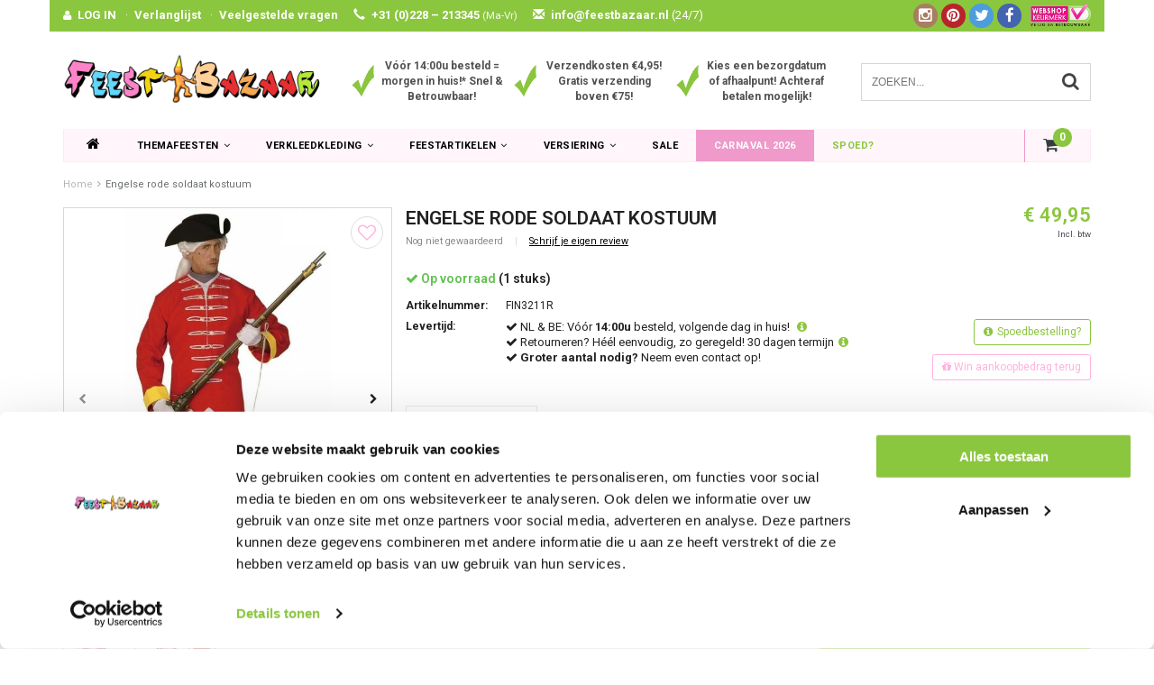

--- FILE ---
content_type: text/html;charset=utf-8
request_url: https://www.feestbazaar.nl/engelse-rode-soldaat-kostuum.html
body_size: 18787
content:
<!DOCTYPE html>
<html lang="nl">
  <head>
    
       	    
    
 <script type="text/javascript">
  	window.dataLayer = window.dataLayer || [];
    
       window.dataLayer.push({
      'ecommerce': {
        'currencyCode': 'EUR',
        'impressions': [{
           'name': 'Engelse rode soldaat kostuum',
           'id': '72381266',
           'price': '49.95',
           'brand': "''",
           'category': "['themafeesten/middeleeuwen-renaissance', 'themafeesten/legerkleding-brandweerpak', 'verkleedkleding/verkleedkleding-man', 'themafeesten/middeleeuwen-renaissance/middeleeuwse-kleding', 'themafeesten/legerkleding-brandweerpak/soldaat-kostuum', 'themafeesten', 'versiering/landenversiering/engeland', 'themafeesten/middeleeuwen-renaissance/alle-producten']",
           'variant': 'Maatkeuze: Maat XL',         }]
      }
    });
    
   	   
        
</script>    
    <!-- Google Tag Manager -->
    <script>(function(w,d,s,l,i){w[l]=w[l]||[];w[l].push({'gtm.start':
    new Date().getTime(),event:'gtm.js'});var f=d.getElementsByTagName(s)[0],
    j=d.createElement(s),dl=l!='dataLayer'?'&l='+l:'';j.async=true;j.src=
    'https://www.googletagmanager.com/gtm.js?id='+i+dl;f.parentNode.insertBefore(j,f);
    })(window,document,'script','dataLayer','GTM-NJP6RDH');</script>
    <!-- End Google Tag Manager -->

    <!--
    =======================================================================
    Delta Responsive Theme made by eFusion Group B.V. | v1.1
    For this theme, our other themes or a custom theme visit www.efusion.eu
    =======================================================================
    -->
    <meta charset="utf-8"/>
<!-- [START] 'blocks/head.rain' -->
<!--

  (c) 2008-2026 Lightspeed Netherlands B.V.
  http://www.lightspeedhq.com
  Generated: 02-02-2026 @ 23:41:39

-->
<link rel="canonical" href="https://www.feestbazaar.nl/engelse-rode-soldaat-kostuum.html"/>
<link rel="alternate" href="https://www.feestbazaar.nl/index.rss" type="application/rss+xml" title="Nieuwe producten"/>
<meta name="robots" content="noodp,noydir"/>
<meta name="google-site-verification" content="JFQGoihjhHQ_TDwXV60TfrFDCIn3SCynSrk-7YJIUfw"/>
<meta property="og:url" content="https://www.feestbazaar.nl/engelse-rode-soldaat-kostuum.html?source=facebook"/>
<meta property="og:site_name" content="Feestbazaar.nl"/>
<meta property="og:title" content="Engelse rode soldaat kostuum"/>
<meta property="og:description" content="Engelse rode soldaat kostuum"/>
<meta property="og:image" content="https://cdn.webshopapp.com/shops/14105/files/344727402/engelse-rode-soldaat-kostuum.jpg"/>
<script src="https://app.dmws.plus/shop-assets/14105/dmws-plus-loader.js?id=e79e843bff74ee4813671050a4ae5175"></script>
<!--[if lt IE 9]>
<script src="https://cdn.webshopapp.com/assets/html5shiv.js?2025-02-20"></script>
<![endif]-->
<!-- [END] 'blocks/head.rain' -->
    <title>Engelse rode soldaat kostuum - Feestbazaar.nl</title>
    <meta name="description" content="Engelse rode soldaat kostuum">
    <meta name="keywords" content="Engelse, rode, soldaat, kostuum, Feestkleding, feestartikelen, Feestwinkel, Carnavalswinkel, Feest kostuums, feestpruiken, maskers, feestbrillen, hoeden, boa&#039;s. Themafeest kleding Hippie, Halloween, Piraat, Ridder, Cowboy, discokleding, Vikingspak, C">
    <meta http-equiv="X-UA-Compatible" content="IE=edge,chrome=1">
    <meta name="viewport" content="width=device-width, initial-scale=1.0, maximum-scale=1.0" />
    <meta name="apple-mobile-web-app-capable" content="yes">
    <meta name="apple-mobile-web-app-status-bar-style" content="black">
    
      
    
    <link rel="preconnect" href="https://fonts.googleapis.com">
    <link rel="preconnect" href="https://fonts.gstatic.com" crossorigin>
  
    <link rel="preload" href='https://fonts.googleapis.com/css?family=Roboto:400,300,600,700&display=swap' as="style">
    <link rel="preload" href='https://fonts.googleapis.com/css?family=Roboto:400,300,600,700&display=swap' as="style">
    <link rel="preload" href="https://cdn.webshopapp.com/shops/14105/themes/70818/assets/bootstrap.css?2026011813472720201216110335" as="style">
    <link rel="preload" href="https://cdn.webshopapp.com/shops/14105/themes/70818/assets/fancybox-3-5-7.css?2026011813472720201216110335" as="style">
    <link rel="preload" href="https://cdn.webshopapp.com/shops/14105/themes/70818/assets/style.css?2026011813472720201216110335" as="style">
    <link rel="preload" href="https://cdn.webshopapp.com/shops/14105/themes/70818/assets/style2.css?2026011813472720201216110335" as="style">

    <link rel="preload" href="https://cdn.webshopapp.com/shops/14105/themes/70818/assets/productpagina.css?2026011813472720201216110335" as="style">
    <link rel="preload" href="https://cdn.webshopapp.com/shops/14105/themes/70818/assets/custom.css?2026011813472720201216110335" as="style">
    <link rel="preload" href="https://cdn.webshopapp.com/shops/14105/themes/70818/assets/lightgallery.css?2026011813472720201216110335" as="style">
    <link rel="preload" href="https://cdn.webshopapp.com/shops/14105/themes/70818/assets/owl-carousel-2-3-4.css?2026011813472720201216110335" as="style">
    <link rel="preload" href="https://cdn.webshopapp.com/shops/14105/themes/70818/assets/settings.css?2026011813472720201216110335" as="style">
    <link rel="preload" href="https://cdn.webshopapp.com/shops/14105/themes/70818/assets/semantic.css?2026011813472720201216110335" as="style">

    <link rel="preload" src="https://cdn.webshopapp.com/assets/jquery-1-9-1.js?2025-02-20" as="script">
    <link rel="preload" src="https://cdn.webshopapp.com/assets/jquery-ui-1-10-1.js?2025-02-20" as="script">
    <link rel="preload" href="https://cdn.webshopapp.com/shops/14105/themes/70818/assets/bootstrap.js?2026011813472720201216110335" as="script">
    <link rel="preload" href="https://cdn.webshopapp.com/shops/14105/themes/70818/assets/fancybox-3-5-7.js?2026011813472720201216110335" as="script">
    <link rel="preload" href="https://cdn.webshopapp.com/shops/14105/themes/70818/assets/global.js?2026011813472720201216110335" as="script">
    <link rel="preload" href="https://cdn.webshopapp.com/shops/14105/themes/70818/assets/lazyload.js?2026011813472720201216110335" as="script">
    <link rel="preload" href="https://cdn.webshopapp.com/shops/14105/themes/70818/assets/jcarousel.js?2026011813472720201216110335" as="script">
    <link rel="preload" href="https://cdn.webshopapp.com/shops/14105/themes/70818/assets/gui.js?2026011813472720201216110335" as="script">
    <link rel="preload" href="https://cdn.webshopapp.com/shops/14105/themes/70818/assets/ekko-lightbox.js?2026011813472720201216110335" as="script">
    <link rel="preload" href="https://cdn.webshopapp.com/shops/14105/themes/70818/assets/semantic.js?2026011813472720201216110335" as="script">
    <link rel="preload" href="https://cdn.webshopapp.com/shops/14105/themes/70818/assets/dropdown.js?2026011813472720201216110335" as="script">
    <link rel="preload" href="https://cdn.webshopapp.com/shops/14105/themes/70818/assets/select2optionpicker.js?2026011813472720201216110335" as="script">
    <link rel="preload" href="https://cdn.webshopapp.com/shops/14105/themes/70818/assets/lightgallery-min.js?2026011813472720201216110335" as="script">
    <link rel="preload" href="https://cdn.webshopapp.com/shops/14105/themes/70818/assets/jquery-flexslider-min.js?2026011813472720201216110335" as="script">
    <link rel="preload" href="https://cdn.webshopapp.com/shops/14105/themes/70818/assets/jquery-scrolltofixed-min.js?2026011813472720201216110335" as="script">
    <link rel="preload" href="https://cdn.webshopapp.com/shops/14105/themes/70818/assets/owl-carousel-2-3-4.js?2026011813472720201216110335" as="script">

    
    
    <link href="//maxcdn.bootstrapcdn.com/font-awesome/4.2.0/css/font-awesome.min.css" rel="stylesheet">
    <link rel="shortcut icon" href="https://cdn.webshopapp.com/shops/14105/themes/70818/assets/favicon.ico?20260118134645" type="image/x-icon">
    <link href='https://fonts.googleapis.com/css?family=Roboto:400,300,600,700&display=swap' rel='stylesheet' type='text/css'>
    <link href='https://fonts.googleapis.com/css?family=Roboto:400,300,600,700&display=swap' rel='stylesheet' type='text/css'>
    <link rel="shortcut icon" href="https://cdn.webshopapp.com/shops/14105/themes/70818/assets/favicon.ico?20260118134645" type="image/x-icon"> 
    
    <link rel="stylesheet" href="https://cdn.webshopapp.com/shops/14105/themes/70818/assets/bootstrap.css?2026011813472720201216110335">
        <link rel="stylesheet" href="https://cdn.webshopapp.com/shops/14105/themes/70818/assets/fancybox-3-5-7.css?2026011813472720201216110335">
    <link rel="stylesheet" href="https://cdn.webshopapp.com/shops/14105/themes/70818/assets/style.css?2026011813472720201216110335">  
    <link rel="stylesheet" href="https://cdn.webshopapp.com/shops/14105/themes/70818/assets/style2.css?2026011813472720201216110335">  
    
    <link rel="stylesheet" href="https://cdn.webshopapp.com/shops/14105/themes/70818/assets/productpagina.css?2026011813472720201216110335">
    <link rel="stylesheet" href="https://cdn.webshopapp.com/shops/14105/themes/70818/assets/custom.css?2026011813472720201216110335">  
    <link rel="stylesheet" href="https://cdn.webshopapp.com/shops/14105/themes/70818/assets/lightgallery.css?2026011813472720201216110335">
    <link rel="stylesheet" href="https://cdn.webshopapp.com/shops/14105/themes/70818/assets/owl-carousel-2-3-4.css?2026011813472720201216110335">  
     
    <link rel="stylesheet" href="https://cdn.webshopapp.com/shops/14105/themes/70818/assets/settings.css?2026011813472720201216110335"> 
    <link rel="stylesheet" href="https://cdn.webshopapp.com/shops/14105/themes/70818/assets/semantic.css?2026011813472720201216110335">
    
    <script src="https://cdn.webshopapp.com/assets/jquery-1-9-1.js?2025-02-20"></script>
    <script src="https://cdn.webshopapp.com/assets/jquery-ui-1-10-1.js?2025-02-20"></script>
        <script src="https://cdn.webshopapp.com/shops/14105/themes/70818/assets/bootstrap.js?2026011813472720201216110335"></script>  

   
            <script src="https://cdn.webshopapp.com/shops/14105/themes/70818/assets/fancybox-3-5-7.js?2026011813472720201216110335"></script>
    
    <script src="https://cdn.webshopapp.com/shops/14105/themes/70818/assets/global.js?2026011813472720201216110335"></script>
    <script src="https://cdn.webshopapp.com/shops/14105/themes/70818/assets/lazyload.js?2026011813472720201216110335"></script>
    <script src="https://cdn.webshopapp.com/shops/14105/themes/70818/assets/jcarousel.js?2026011813472720201216110335"></script>
    <script src="https://cdn.webshopapp.com/assets/gui.js?2025-02-20"></script>
    <script src="https://cdn.webshopapp.com/shops/14105/themes/70818/assets/ekko-lightbox.js?2026011813472720201216110335"></script>
    <script src="https://cdn.webshopapp.com/shops/14105/themes/70818/assets/semantic.js?2026011813472720201216110335"></script>
    <script src="https://cdn.webshopapp.com/shops/14105/themes/70818/assets/dropdown.js?2026011813472720201216110335"></script>
    <script src="https://cdn.webshopapp.com/shops/14105/themes/70818/assets/select2optionpicker.js?2026011813472720201216110335"></script>
    <script src="https://cdn.webshopapp.com/shops/14105/themes/70818/assets/lightgallery-min.js?2026011813472720201216110335"></script>  
    <script src="https://cdn.webshopapp.com/shops/14105/themes/70818/assets/jquery-flexslider-min.js?2026011813472720201216110335"></script>
    <script src="https://cdn.webshopapp.com/shops/14105/themes/70818/assets/jquery-scrolltofixed-min.js?2026011813472720201216110335"></script>
    <script src="https://cdn.webshopapp.com/shops/14105/themes/70818/assets/owl-carousel-2-3-4.js?2026011813472720201216110335"></script>
        
    
    <script>
      $(document).ready(function() {      
        
        $("#owl-example, #owl-example2").owlCarousel({
          items : 7,
          scrollPerPage : true,
          itemsMobile: [600,2],
          autoPlay : true,
          stopOnHover : false,
          navigation : false,
          navigationText: [
            '<i class="fa fa-caret-left"></i>',
            '<i class="fa fa-caret-right"></i>'
          ],
          
          //Basic Speeds
          slideSpeed : 1000,
          paginationSpeed : 1500,
          rewindSpeed : 1000,
          responsive: true
        });
        
        
    
        
      });         
    </script>
    <script>      
      function doMath() {
                           var sum = 0;
                     
          document.write(sum);
         }
    </script>
    
    	  
	<!-- Global site tag (gtag.js) - Google Ads: 1009541949 -->
<script async src="https://www.googletagmanager.com/gtag/js?id=AW-1009541949"></script>
<script>
  window.dataLayer = window.dataLayer || [];
  function gtag(){dataLayer.push(arguments);}
  gtag('js', new Date());

  gtag('config', 'AW-1009541949');
</script>
    
  </head>
  <body class="lang-nl">
    
    <!-- Google Tag Manager (noscript) -->
    <noscript><iframe src="https://www.googletagmanager.com/ns.html?id=GTM-NJP6RDH"
    height="0" width="0" style="display:none;visibility:hidden"></iframe></noscript>
    <!-- End Google Tag Manager (noscript) -->
    
    <script type="application/ld+json">
[
			{
    "@context": "http://schema.org",
    "@type": "BreadcrumbList",
    "itemListElement":
    [
      {
        "@type": "ListItem",
        "position": 1,
        "item": {
        	"@id": "https://www.feestbazaar.nl/",
        	"name": "Home"
        }
      },
    	    	{
    		"@type": "ListItem",
     		"position": 2,
     		"item":	{
      		"@id": "https://www.feestbazaar.nl/engelse-rode-soldaat-kostuum.html",
      		"name": "Engelse rode soldaat kostuum"
    		}
    	}    	    ]
  },
      
      
  {
    "@context": "http://schema.org",
    "@type": "Product", 
    "name": "Engelse rode soldaat kostuum",
    "url": "https://www.feestbazaar.nl/engelse-rode-soldaat-kostuum.html",
        "description": "Engelse rode soldaat kostuum",    "image": "https://cdn.webshopapp.com/shops/14105/files/344727402/300x250x2/engelse-rode-soldaat-kostuum.jpg",    "gtin13": "8003558321100",    "mpn": "FIN3211R",    "sku": "FIN3211R",    "offers": {
      "@type": "Offer",
      "price": "49.95",
      "url": "https://www.feestbazaar.nl/engelse-rode-soldaat-kostuum.html",
      "priceValidUntil": "2027-02-02",
      "priceCurrency": "EUR",
        "availability": "https://schema.org/InStock",
        "inventoryLevel": "1"
          }
      },
      
    {
  "@context": "http://schema.org",
  "@id": "https://www.feestbazaar.nl/#Organization",
  "@type": "Organization",
  "url": "https://www.feestbazaar.nl/", 
  "name": "Feestbazaar.nl",
  "logo": "https://cdn.webshopapp.com/shops/14105/themes/70818/assets/logo.png?20260118134645",
  "telephone": "",
  "email": ""
    }
  ]
</script>    <header class="fixed">
 
  <!-- TOP -->
  <div class="top hidden-xs hidden-sm">
    <div class="container-fluid uspholder">
      
      <div class="new-topbar hidden-xs hidden-sm">
        <ul>
          <i class="fa fa-user" aria-hidden="true"></i><li><a href="https://www.feestbazaar.nl/account/">LOG IN</a></li>
          ·<li><a href="https://www.feestbazaar.nl/account/wishlist/">Verlanglijst</a></li>
          ·<li><a href="https://www.feestbazaar.nl/service/">Veelgestelde vragen</a></li>
          <li><span class="glyphicon glyphicon-earphone" aria-hidden="true"></span>+31 (0)228 – 213345 <span class="smaller">(Ma-Vr)</span></li>
           <li><a href="/cdn-cgi/l/email-protection#4d24232b220d2b28283e392f2c372c2c3f632321"><span class="glyphicon glyphicon-envelope" aria-hidden="true"></span><span class="__cf_email__" data-cfemail="d9b0b7bfb699bfbcbcaaadbbb8a3b8b8abf7b7b5">[email&#160;protected]</span> <span class="no-bold hidden-sm">(24/7)</span></a></li>
            
            
        </ul>
            
                  <div class="webshop-keurmerk hidden-sm"><img class="lazy" src="https://cdn.webshopapp.com/shops/14105/themes/70818/assets/blank.gif?2026011813472720201216110335" data-src="https://cdn.webshopapp.com/shops/14105/themes/70818/assets/webshopkeurmerk.png?2026011813472720201216110335" data-srcset="https://cdn.webshopapp.com/shops/14105/themes/70818/assets/webshopkeurmerk.png?2026011813472720201216110335 1x" width="67" height="25"></div>
            
            <div class="socials round hidden-sm">
                            <a class="facebook" href="https://www.facebook.com/feestbazaar" target="_blank" title="Follow us on Facebook!"><i class="fa fa-facebook"></i></a>
                                          <a class="twitter" href="https://www.twitter.com/feestbazaar" target="_blank" title="Follow us on Twitter!"><i class="fa fa-twitter"></i></a>
                                            
                            <a class="pinterest" href="https://nl.pinterest.com/feestbazaar/" target="_blank" title="Follow us on Pinterest!"><i class="fa fa-pinterest"></i></a>
                                                                                    <a class="instagram" href="https://www.instagram.com/feestbazaar_nl/" target="_blank" title="Follow us on Instagram!"><i class="fa fa-instagram"></i></a>
                                        </div>
            
      </div>
      
      
      <div id="usp-slider" class="owl-carousel owl-theme visible-xs">
              <div class="usptopbar item">
        <p class="usp"><a href="https://www.feestbazaar.nl/service/nummer-1-in-carnavalskleding-feestartikelen/">Vóór 14:00u besteld = morgen in huis!* Snel & Betrouwbaar!</a></p>   
      </div>
                  <div class="usptopbar item">
        <p class="usp"><a href="https://www.feestbazaar.nl/service/nummer-1-in-carnavalskleding-feestartikelen/">Verzendkosten €4,95! Gratis verzending boven €75!</a></p>   
      </div>
                  <div class="usptopbar item">
        <p class="usp"><a href="https://www.feestbazaar.nl/service/nummer-1-in-carnavalskleding-feestartikelen/">Kies een bezorgdatum of afhaalpunt! Achteraf betalen mogelijk!</a></p>   
      </div>
            </div>
      
      
     
      
      
      
      <!-- LANGUAGE DROPDOWN -->
      <div class="hidden-xs hidden-sm dropdowns">  
                      </div>
      <!-- /LANGUAGE DROPDOWN -->
      
      
    </div>
  </div>
  <!-- /TOP -->
  
  <!-- HEADER MAIN -->
  <div class="header-main-bar">
    <div class="container-fluid">
      
      <!-- LOGO -->
      <div class="logo hidden-xs hidden-sm col-md-4 nopadding">
        <a class="navbar-logo" href="https://www.feestbazaar.nl/"><img class="img-responsive lazy" src="https://cdn.webshopapp.com/shops/14105/themes/70818/assets/blank.gif?2026011813472720201216110335" data-src="https://cdn.webshopapp.com/shops/14105/themes/70818/assets/logo.png?20260118134645" data-srcset="https://cdn.webshopapp.com/shops/14105/themes/70818/assets/logo.png?20260118134645 1x" alt="Logo" width="67" height="25"></a>
      </div>
      <!-- /LOGO -->
      
      
      <div class="col-md-5 hidden-xs hidden-sm">
        <div class="row usp-header">
          <div class="col-xs-4"><div class="check"><img class="lazy" src="https://cdn.webshopapp.com/shops/14105/themes/70818/assets/blank.gif?2026011813472720201216110335" data-src="https://cdn.webshopapp.com/shops/14105/themes/70818/assets/checkmark.png?2026011813472720201216110335" data-srcset="https://cdn.webshopapp.com/shops/14105/themes/70818/assets/checkmark.png?2026011813472720201216110335 1x" width="25" height="36"></div><div class="text"><a href="https://www.feestbazaar.nl/service/nummer-1-in-carnavalskleding-feestartikelen/">Vóór 14:00u besteld = morgen in huis!* Snel & Betrouwbaar!</a></div></div>
            <div class="col-xs-4"><div class="check"><img class="lazy" src="https://cdn.webshopapp.com/shops/14105/themes/70818/assets/blank.gif?2026011813472720201216110335" data-src="https://cdn.webshopapp.com/shops/14105/themes/70818/assets/checkmark.png?2026011813472720201216110335" data-srcset="https://cdn.webshopapp.com/shops/14105/themes/70818/assets/checkmark.png?2026011813472720201216110335 1x" width="25" height="36"></div><div class="text"><a href="https://www.feestbazaar.nl/service/nummer-1-in-carnavalskleding-feestartikelen/">Verzendkosten €4,95! Gratis verzending boven €75!</a></div></div>
            <div class="col-xs-4"><div class="check"><img class="lazy" src="https://cdn.webshopapp.com/shops/14105/themes/70818/assets/blank.gif?2026011813472720201216110335" data-src="https://cdn.webshopapp.com/shops/14105/themes/70818/assets/checkmark.png?2026011813472720201216110335" data-srcset="https://cdn.webshopapp.com/shops/14105/themes/70818/assets/checkmark.png?2026011813472720201216110335 1x" width="25" height="36"></div><div class="text"><a href="https://www.feestbazaar.nl/service/nummer-1-in-carnavalskleding-feestartikelen/">Kies een bezorgdatum of afhaalpunt! Achteraf betalen mogelijk!</a></div></div>
        </div>
      </div>
      
      <!-- ZOEKFUNCTIE -->  
      <div class="hidden-xs hidden-sm col-sm-12 col-md-3 nopadding search-form">
        <div class="search tui clearfix">
          
          <form action="https://www.feestbazaar.nl/search/" class="searched" method="get">
            <input id="desktop" type="text" class="sticky-search-field" name="q" autocomplete="off" value="" placeholder="Zoeken...">
            <a class="btn search" onclick="$('.searched').submit(); return false;" href="#"><i class="fa fa-search"></i></a>
          </form>
          
          <div class="col-xs-12">
            <div class="autocomplete">
              <div class="products products-livesearch"></div>
              <div class="more"><a href="#">Bekijk alle resultaten <span>(0)</span></a></div>
              <div class="notfound">Geen producten gevonden...</div>
            </div>
          </div>
          
        </div>        
      </div>
      <!-- /ZOEKFUNCTIE --> 
     
      
    </div>   
    
    <!-- NAVBAR -->
    <nav class="navbar navbar navbar-inverse sticky" role="navigation">
      <div class="container-fluid nopadding">
        
        <div class="navbar-header nomargin">
          
          
          <button type="button" class="navbar-toggle navbar-toggle-menu" data-toggle="collapse" data-target=".navbar-ex1-collapse">
            <span class="menu">MENU</span>
            
          </button> 
          
          <!-- MINI LOGO-->
          <div class="mini-logo hidden-md hidden-lg">
            <a class="navbar-logo" href="https://www.feestbazaar.nl/"><img class="img-responsive lazy" src="https://cdn.webshopapp.com/shops/14105/themes/70818/assets/blank.gif?2026011813472720201216110335" data-src="https://cdn.webshopapp.com/shops/14105/themes/70818/assets/logo.png?20260118134645" data-srcset="https://cdn.webshopapp.com/shops/14105/themes/70818/assets/logo.png?20260118134645 1x" alt="Logo" width="67" height="25"></a>
          </div>
          <!-- /MINI LOGO -->
          
          <a href="https://www.feestbazaar.nl/cart/" class="navbar-home">
            <span class="quanti">
              <i class="fa fa-shopping-cart"></i>
                            <span class="quantity-icon">
                <script data-cfasync="false" src="/cdn-cgi/scripts/5c5dd728/cloudflare-static/email-decode.min.js"></script><script>doMath();</script> 
              </span>
            </span>
          </a>
          
        </div>
        
        <div class="collapse navbar-collapse navbar-ex1-collapse">
          <ul class="nav navbar-nav">
            
            
            
             <!-- MINICART BUTTON XS -->
                <div class="hidden-xs hidden-sm minicart-button" id="cart">
                                    
                  <a class="button-open hidden-xs hidden-sm" href="https://www.feestbazaar.nl/cart/">
                    <span class="quanti">
                      <i class="fa fa-shopping-cart"></i>
                                            <span class="quantity-icon">
                    		<script>doMath();</script> 
                      </span>
                    </span>
                  </a>
                  
                    
                </div>
   
                   
            
            <li class="item dropdowns-mobile visible-xs visible-sm">
              <!-- LANGUAGE DROPDOWN -->
              <div class="dropdowns">  
                                              </div>
              <!-- /LANGUAGE DROPDOWN -->
            </li>
            
            <li class="item first"> 
              <a href="https://www.feestbazaar.nl/"><i class="fa fa-home" style="font-size: 16px;"></i></a>
            </li>
            
                        
                        
                        <li class="item dropdown"> 
                            <a class="hidden-xs hidden-sm" href="https://www.feestbazaar.nl/themafeesten/" class="dropdown-toggle" data-toggle="dropdown">Themafeesten<i class="fa fa-angle-down hidden-xs hidden-sm"></i></a>
              
              <a class="hidden-lg hidden-md" href="https://www.feestbazaar.nl/themafeesten/" class="dropdown-toggle" data-toggle="dropdown">Themafeesten<i class="fa fa-angle-down hidden-xs hidden-sm"></i></a>
              
              <ul class="subnav dropdown-menu">
                
                              
                <li class="categories col-xs-12 col-sm-9 col-md-9">
                  <span class="subitemtitle">Categorieën</span>
                  
                  
                                      <div class="col-xs-4"> 
                                              <a href="https://www.feestbazaar.nl/themafeesten/abraham-sarah/" data-toggle="dropdown">
                  
                  
                    Abraham – Sarah
                                            </a>
                                             <a href="https://www.feestbazaar.nl/themafeesten/aziatisch-indisch-ninja/" data-toggle="dropdown">
                  
                  
                    Aziatisch - Ninja
                                            </a>
                                             <a href="https://www.feestbazaar.nl/themafeesten/boerenkleding-boerenkiel/" data-toggle="dropdown">
                  
                  
                                        
                          Boerenkleding - Boerenkiel                        </a>
                                             <a href="https://www.feestbazaar.nl/themafeesten/braziliaans-venetiaans/" data-toggle="dropdown">
                  
                  
                    Braziliaans – Venetiaans
                                            </a>
                                             <a href="https://www.feestbazaar.nl/themafeesten/bruiloft-decoratie/" data-toggle="dropdown">
                  
                  
                                        
                          Bruiloft decoratie                        </a>
                                             <a href="https://www.feestbazaar.nl/themafeesten/carnavalskleding/" data-toggle="dropdown">
                  
                  
                                        
                          Carnavalskleding                        </a>
                                             <a href="https://www.feestbazaar.nl/themafeesten/charleston-jaren-20/" data-toggle="dropdown">
                  
                  
                    Charleston – Jaren 20
                                                                </a>
                                             <a href="https://www.feestbazaar.nl/themafeesten/clown-circus/" data-toggle="dropdown">
                  
                  
                    Clown - Circus
                                            </a>
                                             <a href="https://www.feestbazaar.nl/themafeesten/cowboy-western/" data-toggle="dropdown">
                  
                  
                                        
                          Cowboy - Western                        </a>
                                             <a href="https://www.feestbazaar.nl/themafeesten/dierenpakken/" data-toggle="dropdown">
                  
                  
                                        
                          Dierenpakken                        </a>
                                             <a href="https://www.feestbazaar.nl/themafeesten/disco-jaren-80-90/" data-toggle="dropdown">
                  
                  
                    Disco - 80's - 90's
                                            </a>
                                             <a href="https://www.feestbazaar.nl/themafeesten/eid-mubarak-ramadan-versiering/" data-toggle="dropdown">
                  
                  
                    Eid Mubarak - Ramadan
                                            </a>
                                             <a href="https://www.feestbazaar.nl/themafeesten/ek-wk-voetbal/" data-toggle="dropdown">
                  
                  
                                        
                          EK - WK Voetbal                        </a>
                                             <a href="https://www.feestbazaar.nl/themafeesten/film-tv-superhelden/" data-toggle="dropdown">
                  
                  
                    Film – TV - Superhelden
                                            </a>
                                             <a href="https://www.feestbazaar.nl/themafeesten/feestkleding/" data-toggle="dropdown">
                  
                  
                                        
                          Feestkleding                        </a>
                                             <a href="https://www.feestbazaar.nl/themafeesten/festival-outfit/" data-toggle="dropdown">
                  
                  
                                        
                          Festival Outfit                        </a>
                                             <a href="https://www.feestbazaar.nl/themafeesten/fout-grappig-18/" data-toggle="dropdown">
                  
                  
                    Fout – Grappig – 18+
                                            </a>
                                             <a href="https://www.feestbazaar.nl/themafeesten/maffia-gangster-kleding/" data-toggle="dropdown">
                  
                  
                    Gangster – Maffia
                                            </a>
                                             <a href="https://www.feestbazaar.nl/themafeesten/geboorte-versiering/" data-toggle="dropdown">
                  
                  
                    Geboorte
                                            </a>
                                             <a href="https://www.feestbazaar.nl/themafeesten/geslaagd-artikelen/" data-toggle="dropdown">
                  
                  
                    Geslaagd
                                            </a>
                                             <a href="https://www.feestbazaar.nl/themafeesten/glitter-glamour-gala/" data-toggle="dropdown">
                  
                  
                                        
                          Glitter - Glamour - Gala                        </a>
                                         </div>
                  
                                    
                                      <div class="col-xs-4"> 
                                              <a href="https://www.feestbazaar.nl/themafeesten/grieken-romeinen/" data-toggle="dropdown">
                  
                  
                    Grieken & Romeinen
                                            </a>
                                             <a href="https://www.feestbazaar.nl/themafeesten/halloween-griezel-horror/" data-toggle="dropdown">
                  
                  
                    Halloween – Griezel
                                            </a>
                                             <a href="https://www.feestbazaar.nl/themafeesten/hawaii-caribbean/" data-toggle="dropdown">
                  
                  
                    Hawaii – Tropical
                                            </a>
                                             <a href="https://www.feestbazaar.nl/themafeesten/heksenkleding/" data-toggle="dropdown">
                  
                  
                    Heks
                                            </a>
                                             <a href="https://www.feestbazaar.nl/themafeesten/hippie-flower-power/" data-toggle="dropdown">
                  
                  
                    Hippie – Flower power
                                            </a>
                                             <a href="https://www.feestbazaar.nl/themafeesten/horeca-kleding/" data-toggle="dropdown">
                  
                  
                    Horeca – Kamermeisje
                                            </a>
                                             <a href="https://www.feestbazaar.nl/themafeesten/indianen/" data-toggle="dropdown">
                  
                  
                    Indianen
                                            </a>
                                             <a href="https://www.feestbazaar.nl/themafeesten/jungle-safari/" data-toggle="dropdown">
                  
                  
                    Jungle - Safari - Afrika
                                            </a>
                                             <a href="https://www.feestbazaar.nl/themafeesten/kerk-religieus/" data-toggle="dropdown">
                  
                  
                    Kerk – Religieus
                                            </a>
                                             <a href="https://www.feestbazaar.nl/themafeesten/kerst-nieuwjaar/" data-toggle="dropdown">
                  
                  
                    Kerst – Nieuwjaar
                                            </a>
                                             <a href="https://www.feestbazaar.nl/themafeesten/kleuren-themas/" data-toggle="dropdown">
                  
                  
                                        
                          Kleuren thema&#039;s                        </a>
                                             <a href="https://www.feestbazaar.nl/themafeesten/middeleeuwen-renaissance/" data-toggle="dropdown">
                  
                  
                    Middeleeuwen – Renaissance
                                            </a>
                                             <a href="https://www.feestbazaar.nl/themafeesten/legerkleding-brandweerpak/" data-toggle="dropdown">
                  
                  
                    Militair – Brandweer
                                            </a>
                                             <a href="https://www.feestbazaar.nl/themafeesten/matroos-kapitein/" data-toggle="dropdown">
                  
                  
                    Marine – Kapitein
                                            </a>
                                             <a href="https://www.feestbazaar.nl/themafeesten/morphsuit/" data-toggle="dropdown">
                  
                  
                                        
                          Morphsuit                        </a>
                                             <a href="https://www.feestbazaar.nl/themafeesten/oktoberfest-tirol/" data-toggle="dropdown">
                  
                  
                                        
                          Oktoberfest - Tirol                        </a>
                                             <a href="https://www.feestbazaar.nl/themafeesten/oranje-holland/" data-toggle="dropdown">
                  
                  
                    Oranje – Holland
                                            </a>
                                             <a href="https://www.feestbazaar.nl/themafeesten/pasen/" data-toggle="dropdown">
                  
                  
                                        
                          Pasen                        </a>
                                             <a href="https://www.feestbazaar.nl/themafeesten/piratenpakken/" data-toggle="dropdown">
                  
                  
                    Piraten
                                            </a>
                                             <a href="https://www.feestbazaar.nl/themafeesten/piloten-stewardess-kleding/" data-toggle="dropdown">
                  
                  
                    Piloten – Stewardessen
                                            </a>
                                             <a href="https://www.feestbazaar.nl/themafeesten/politie-boeven/" data-toggle="dropdown">
                  
                  
                    Politie – Boeven
                                            </a>
                                         </div>
                  
                                    
                                      <div class="col-xs-4"> 
                                              <a href="https://www.feestbazaar.nl/themafeesten/prehistorie-holbewoner/" data-toggle="dropdown">
                  
                  
                                        
                          Prehistorie - Holbewoner                        </a>
                                             <a href="https://www.feestbazaar.nl/themafeesten/pride/" data-toggle="dropdown">
                  
                  
                                        
                          Pride                        </a>
                                             <a href="https://www.feestbazaar.nl/themafeesten/prinsessen-feeen/" data-toggle="dropdown">
                  
                  
                    Prinsessen – Feeën
                                            </a>
                                             <a href="https://www.feestbazaar.nl/themafeesten/ridder-kostuum/" data-toggle="dropdown">
                  
                  
                    Ridder – Musketier
                                            </a>
                                             <a href="https://www.feestbazaar.nl/themafeesten/rock-en-roll-jaren-50/" data-toggle="dropdown">
                  
                  
                    Rock and roll – Jaren 50
                                            </a>
                                             <a href="https://www.feestbazaar.nl/themafeesten/rock-punk-feestkleding/" data-toggle="dropdown">
                  
                  
                    Rock – Punk – Aso
                                            </a>
                                             <a href="https://www.feestbazaar.nl/themafeesten/schotse-kleding/" data-toggle="dropdown">
                  
                  
                                        
                          Schotse kleding                        </a>
                                             <a href="https://www.feestbazaar.nl/themafeesten/sexy-kostuums/" data-toggle="dropdown">
                  
                  
                                        
                          Sexy kostuums                        </a>
                                             <a href="https://www.feestbazaar.nl/themafeesten/sinterklaas-piet/" data-toggle="dropdown">
                  
                  
                    Sinterklaas – Piet
                                            </a>
                                             <a href="https://www.feestbazaar.nl/themafeesten/spaans-mexicaans/" data-toggle="dropdown">
                  
                  
                    Spaans – Mexicaans
                                            </a>
                                             <a href="https://www.feestbazaar.nl/themafeesten/sport-spel/" data-toggle="dropdown">
                  
                  
                    Sport – Spel
                                                                </a>
                                             <a href="https://www.feestbazaar.nl/themafeesten/sprookjes-fantasy/" data-toggle="dropdown">
                  
                  
                    Sprookjes - Fantasy
                                            </a>
                                             <a href="https://www.feestbazaar.nl/themafeesten/steampunk/" data-toggle="dropdown">
                  
                  
                                        
                          Steampunk                        </a>
                                             <a href="https://www.feestbazaar.nl/themafeesten/st-patricks-day/" data-toggle="dropdown">
                  
                  
                                        
                          St. Patrick&#039;s Day                        </a>
                                             <a href="https://www.feestbazaar.nl/themafeesten/studenten-en-professors/" data-toggle="dropdown">
                  
                  
                                        
                          Studenten en Professors                        </a>
                                             <a href="https://www.feestbazaar.nl/themafeesten/toppers-in-concert/" data-toggle="dropdown">
                  
                  
                                        
                          Toppers in Concert                        </a>
                                             <a href="https://www.feestbazaar.nl/themafeesten/verpleegster-dokter/" data-toggle="dropdown">
                  
                  
                    Verpleegster – Dokter
                                                                </a>
                                             <a href="https://www.feestbazaar.nl/themafeesten/viking-noorman/" data-toggle="dropdown">
                  
                  
                                        
                          Viking - Noorman                        </a>
                                             <a href="https://www.feestbazaar.nl/themafeesten/vrijgezellenfeest-artikelen/" data-toggle="dropdown">
                  
                  
                                        
                          Vrijgezellenfeest artikelen                        </a>
                                             <a href="https://www.feestbazaar.nl/themafeesten/1001-nacht-arabisch/" data-toggle="dropdown">
                  
                  
                    1001 nacht – Arabisch
                                            </a>
                                         </div>
                  
                                    
                                    
                </li>
                
                                
               
                
                
                
                
                <!-- PRICEFILTERS -->   
                                <!-- /PRICEFILTERS -->
                
                                
                                <li class="highlight col-xs-12 col-sm-3 col-md-3">
                                    <span class="subitemtitle">Aanbevolen</span>
                  <div class="highlight-product"><a href="https://www.feestbazaar.nl/themafeesten/carnavalskleding/"><img class="lazy" src="https://cdn.webshopapp.com/shops/14105/themes/70818/assets/blank.gif?2026011813472720201216110335" data-src="https://cdn.webshopapp.com/shops/14105/themes/70818/v/2799235/assets/highlight-image.png?20260118134727" data-srcset="https://cdn.webshopapp.com/shops/14105/themes/70818/v/2799235/assets/highlight-image.png?20260118134727 1x" alt="SCOOR HIER JOUW CARNAVALSOUTFIT! SCHERP GEPRIJSD, SNELLE LEVERING!"></a>SCOOR HIER JOUW CARNAVALSOUTFIT! SCHERP GEPRIJSD, SNELLE LEVERING!</div>
                                  </li>
                               
                
              </ul>
            </li>
            
            
                        
                        
                        
                        <li class="item dropdown"> 
                            <a class="hidden-xs hidden-sm" href="https://www.feestbazaar.nl/verkleedkleding/" class="dropdown-toggle" data-toggle="dropdown">Verkleedkleding<i class="fa fa-angle-down hidden-xs hidden-sm"></i></a>
              
              <a class="hidden-lg hidden-md" href="https://www.feestbazaar.nl/verkleedkleding/" class="dropdown-toggle" data-toggle="dropdown">Verkleedkleding<i class="fa fa-angle-down hidden-xs hidden-sm"></i></a>
              
              <ul class="subnav dropdown-menu">
                
                              
                <li class="categories col-xs-12 col-sm-9 col-md-9">
                  <span class="subitemtitle">Categorieën</span>
                  
                  
                                      <div class="col-xs-4"> 
                                              <a href="https://www.feestbazaar.nl/verkleedkleding/verkleedkleding-man/" data-toggle="dropdown">
                  
                  
                                        
                          Verkleedkleding man                        </a>
                                             <a href="https://www.feestbazaar.nl/verkleedkleding/verkleedkleding-vrouw/" data-toggle="dropdown">
                  
                  
                                        
                          Verkleedkleding vrouw                        </a>
                                             <a href="https://www.feestbazaar.nl/verkleedkleding/maatpakken-feestpakken/" data-toggle="dropdown">
                  
                  
                                        
                          Maatpakken - Feestpakken                        </a>
                                             <a href="https://www.feestbazaar.nl/verkleedkleding/verkleedkleding-kind/" data-toggle="dropdown">
                  
                  
                                        
                          Verkleedkleding kind                        </a>
                                         </div>
                  
                                    
                                      <div class="col-xs-4"> 
                                              <a href="https://www.feestbazaar.nl/verkleedkleding/verkleedkleding-jongen/" data-toggle="dropdown">
                  
                  
                                        
                          Verkleedkleding Jongen                        </a>
                                             <a href="https://www.feestbazaar.nl/verkleedkleding/verkleedkleding-meisje/" data-toggle="dropdown">
                  
                  
                                        
                          Verkleedkleding Meisje                        </a>
                                             <a href="https://www.feestbazaar.nl/verkleedkleding/verkleedkleding-peuter/" data-toggle="dropdown">
                  
                  
                                        
                          Verkleedkleding Peuter                        </a>
                                             <a href="https://www.feestbazaar.nl/verkleedkleding/verkleedkleding-baby/" data-toggle="dropdown">
                  
                  
                                        
                          Verkleedkleding baby                        </a>
                                         </div>
                  
                                    
                                      <div class="col-xs-4"> 
                                              <a href="https://www.feestbazaar.nl/verkleedkleding/kledingstukken/" data-toggle="dropdown">
                  
                  
                                        
                          Kledingstukken                        </a>
                                             <a href="https://www.feestbazaar.nl/verkleedkleding/mascotte-pak/" data-toggle="dropdown">
                  
                  
                                        
                          Mascotte Pak                        </a>
                                         </div>
                  
                                    
                                    
                </li>
                
                                
               
                
                
                
                
                <!-- PRICEFILTERS -->   
                                <!-- /PRICEFILTERS -->
                
                                
                                <li class="highlight col-xs-12 col-sm-3 col-md-3">
                                  </li>
                               
                
              </ul>
            </li>
            
            
                        
                        
                        
                        <li class="item dropdown"> 
                            <a class="hidden-xs hidden-sm" href="https://www.feestbazaar.nl/feestartikelen/" class="dropdown-toggle" data-toggle="dropdown">Feestartikelen<i class="fa fa-angle-down hidden-xs hidden-sm"></i></a>
              
              <a class="hidden-lg hidden-md" href="https://www.feestbazaar.nl/feestartikelen/" class="dropdown-toggle" data-toggle="dropdown">Feestartikelen<i class="fa fa-angle-down hidden-xs hidden-sm"></i></a>
              
              <ul class="subnav dropdown-menu">
                
                              
                <li class="categories col-xs-12 col-sm-9 col-md-9">
                  <span class="subitemtitle">Categorieën</span>
                  
                  
                                      <div class="col-xs-4"> 
                                              <a href="https://www.feestbazaar.nl/feestartikelen/attributen-toebehoren/" data-toggle="dropdown">
                  
                  
                                        
                          Attributen - Toebehoren                        </a>
                                             <a href="https://www.feestbazaar.nl/feestartikelen/accessoiresets/" data-toggle="dropdown">
                  
                  
                                        
                          Accessoiresets                        </a>
                                             <a href="https://www.feestbazaar.nl/feestartikelen/beenmode/" data-toggle="dropdown">
                  
                  
                                        
                          Beenmode                        </a>
                                             <a href="https://www.feestbazaar.nl/feestartikelen/bekers-pullen/" data-toggle="dropdown">
                  
                  
                                        
                          Bekers - Pullen                        </a>
                                             <a href="https://www.feestbazaar.nl/feestartikelen/boas-sjaals/" data-toggle="dropdown">
                  
                  
                                        
                          Boa&#039;s - Sjaals                        </a>
                                             <a href="https://www.feestbazaar.nl/feestartikelen/bretels/" data-toggle="dropdown">
                  
                  
                                        
                          Bretels                        </a>
                                             <a href="https://www.feestbazaar.nl/feestartikelen/brillen/" data-toggle="dropdown">
                  
                  
                                        
                          Brillen                        </a>
                                             <a href="https://www.feestbazaar.nl/feestartikelen/feesttoeter-roltong/" data-toggle="dropdown">
                  
                  
                                        
                          Feesttoeter - Roltong                        </a>
                                             <a href="https://www.feestbazaar.nl/feestartikelen/fopartikelen/" data-toggle="dropdown">
                  
                  
                                        
                          Fopartikelen                        </a>
                                             <a href="https://www.feestbazaar.nl/feestartikelen/foto-props/" data-toggle="dropdown">
                  
                  
                                        
                          Foto Props                        </a>
                                             <a href="https://www.feestbazaar.nl/feestartikelen/haardecoratie/" data-toggle="dropdown">
                  
                  
                                        
                          Haardecoratie                        </a>
                                             <a href="https://www.feestbazaar.nl/feestartikelen/handschoenen/" data-toggle="dropdown">
                  
                  
                                        
                          Handschoenen                        </a>
                                             <a href="https://www.feestbazaar.nl/feestartikelen/hoeden-hoofddeksels/" data-toggle="dropdown">
                  
                  
                                        
                          Hoeden - Hoofddeksels                        </a>
                                             <a href="https://www.feestbazaar.nl/feestartikelen/inpakpapier/" data-toggle="dropdown">
                  
                  
                                        
                          Inpakpapier                        </a>
                                             <a href="https://www.feestbazaar.nl/feestartikelen/kaarsen/" data-toggle="dropdown">
                  
                  
                                        
                          Kaarsen                        </a>
                                             <a href="https://www.feestbazaar.nl/feestartikelen/kaarten/" data-toggle="dropdown">
                  
                  
                                        
                          Kaarten                        </a>
                                         </div>
                  
                                    
                                      <div class="col-xs-4"> 
                                              <a href="https://www.feestbazaar.nl/feestartikelen/kransen/" data-toggle="dropdown">
                  
                  
                                        
                          Kransen                        </a>
                                             <a href="https://www.feestbazaar.nl/feestartikelen/lampionnen/" data-toggle="dropdown">
                  
                  
                                        
                          Lampionnen                        </a>
                                             <a href="https://www.feestbazaar.nl/feestartikelen/lenzen/" data-toggle="dropdown">
                  
                  
                                        
                          Lenzen                        </a>
                                             <a href="https://www.feestbazaar.nl/feestartikelen/lichaamsdelen/" data-toggle="dropdown">
                  
                  
                                        
                          Lichaamsdelen                        </a>
                                             <a href="https://www.feestbazaar.nl/feestartikelen/lint/" data-toggle="dropdown">
                  
                  
                                        
                          Lint                        </a>
                                             <a href="https://www.feestbazaar.nl/feestartikelen/make-up-special-effects/" data-toggle="dropdown">
                  
                  
                                        
                          Make-up - Special effects                        </a>
                                             <a href="https://www.feestbazaar.nl/feestartikelen/maskers/" data-toggle="dropdown">
                  
                  
                                        
                          Maskers                        </a>
                                             <a href="https://www.feestbazaar.nl/feestartikelen/mondkapjes/" data-toggle="dropdown">
                  
                  
                                        
                          Mondkapjes                        </a>
                                             <a href="https://www.feestbazaar.nl/feestartikelen/nepdieren/" data-toggle="dropdown">
                  
                  
                                        
                          Nepdieren                        </a>
                                             <a href="https://www.feestbazaar.nl/feestartikelen/opblaas-artikelen/" data-toggle="dropdown">
                  
                  
                                        
                          Opblaas artikelen                        </a>
                                             <a href="https://www.feestbazaar.nl/feestartikelen/pinata/" data-toggle="dropdown">
                  
                  
                                        
                          Pinata                        </a>
                                             <a href="https://www.feestbazaar.nl/feestartikelen/pompoms-cheerballs/" data-toggle="dropdown">
                  
                  
                                        
                          Pompoms - Cheerballs                        </a>
                                             <a href="https://www.feestbazaar.nl/feestartikelen/pruiken/" data-toggle="dropdown">
                  
                  
                                        
                          Pruiken                        </a>
                                             <a href="https://www.feestbazaar.nl/feestartikelen/riemen-ceinturen/" data-toggle="dropdown">
                  
                  
                                        
                          Riemen - Ceinturen                        </a>
                                             <a href="https://www.feestbazaar.nl/feestartikelen/rozetten-broches/" data-toggle="dropdown">
                  
                  
                                        
                          Rozetten- Broches                        </a>
                                             <a href="https://www.feestbazaar.nl/feestartikelen/schertsvuurwerk/" data-toggle="dropdown">
                  
                  
                                        
                          Schertsvuurwerk                        </a>
                                         </div>
                  
                                    
                                      <div class="col-xs-4"> 
                                              <a href="https://www.feestbazaar.nl/feestartikelen/schoenen-klompsloffen/" data-toggle="dropdown">
                  
                  
                                        
                          Schoenen - Klompsloffen                        </a>
                                             <a href="https://www.feestbazaar.nl/feestartikelen/stropdassen-strikken/" data-toggle="dropdown">
                  
                  
                                        
                          Stropdassen - Strikken                        </a>
                                             <a href="https://www.feestbazaar.nl/feestartikelen/sieraden/" data-toggle="dropdown">
                  
                  
                                        
                          Sieraden                        </a>
                                             <a href="https://www.feestbazaar.nl/feestartikelen/sjerpen/" data-toggle="dropdown">
                  
                  
                                        
                          Sjerpen                        </a>
                                             <a href="https://www.feestbazaar.nl/feestartikelen/snorren-baarden/" data-toggle="dropdown">
                  
                  
                                        
                          Snorren - Baarden                        </a>
                                             <a href="https://www.feestbazaar.nl/feestartikelen/souvenirs/" data-toggle="dropdown">
                  
                  
                                        
                          Souvenirs                        </a>
                                             <a href="https://www.feestbazaar.nl/feestartikelen/speelgoed/" data-toggle="dropdown">
                  
                  
                                        
                          Speelgoed                        </a>
                                             <a href="https://www.feestbazaar.nl/feestartikelen/spuitbussen-haarspray/" data-toggle="dropdown">
                  
                  
                                        
                          Spuitbussen - Haarspray                        </a>
                                             <a href="https://www.feestbazaar.nl/feestartikelen/tassen/" data-toggle="dropdown">
                  
                  
                                        
                          Tassen                        </a>
                                             <a href="https://www.feestbazaar.nl/feestartikelen/toiletpapier-bedrukt/" data-toggle="dropdown">
                  
                  
                                        
                          Toiletpapier Bedrukt                        </a>
                                             <a href="https://www.feestbazaar.nl/feestartikelen/veren-pluimen/" data-toggle="dropdown">
                  
                  
                                        
                          Veren - Pluimen                        </a>
                                             <a href="https://www.feestbazaar.nl/feestartikelen/vleugels/" data-toggle="dropdown">
                  
                  
                                        
                          Vleugels                        </a>
                                             <a href="https://www.feestbazaar.nl/feestartikelen/waaiers/" data-toggle="dropdown">
                  
                  
                                        
                          Waaiers                        </a>
                                             <a href="https://www.feestbazaar.nl/feestartikelen/wapens-speelgoed/" data-toggle="dropdown">
                  
                  
                                        
                          Wapens speelgoed                        </a>
                                         </div>
                  
                                    
                                    
                </li>
                
                                
               
                
                
                
                
                <!-- PRICEFILTERS -->   
                                <!-- /PRICEFILTERS -->
                
                                
                                <li class="highlight col-xs-12 col-sm-3 col-md-3">
                                    <span class="subitemtitle">Aanbevolen</span>
                  <div class="highlight-product"><a href="https://www.feestbazaar.nl/themafeesten/carnavalskleding/"><img class="lazy" src="https://cdn.webshopapp.com/shops/14105/themes/70818/assets/blank.gif?2026011813472720201216110335" data-src="https://cdn.webshopapp.com/shops/14105/themes/70818/v/2799235/assets/highlight-image.png?20260118134727" data-srcset="https://cdn.webshopapp.com/shops/14105/themes/70818/v/2799235/assets/highlight-image.png?20260118134727 1x" alt="SCOOR HIER JOUW CARNAVALSOUTFIT! SCHERP GEPRIJSD, SNELLE LEVERING!"></a>SCOOR HIER JOUW CARNAVALSOUTFIT! SCHERP GEPRIJSD, SNELLE LEVERING!</div>
                                  </li>
                               
                
              </ul>
            </li>
            
            
                        
                        
                        
                        <li class="item dropdown"> 
                            <a class="hidden-xs hidden-sm" href="https://www.feestbazaar.nl/versiering/" class="dropdown-toggle" data-toggle="dropdown">Versiering<i class="fa fa-angle-down hidden-xs hidden-sm"></i></a>
              
              <a class="hidden-lg hidden-md" href="https://www.feestbazaar.nl/versiering/" class="dropdown-toggle" data-toggle="dropdown">Versiering<i class="fa fa-angle-down hidden-xs hidden-sm"></i></a>
              
              <ul class="subnav dropdown-menu">
                
                              
                <li class="categories col-xs-12 col-sm-9 col-md-9">
                  <span class="subitemtitle">Categorieën</span>
                  
                  
                                      <div class="col-xs-4"> 
                                              <a href="https://www.feestbazaar.nl/versiering/kinderversiering/" data-toggle="dropdown">
                  
                  
                                        
                          Kinderversiering                        </a>
                                             <a href="https://www.feestbazaar.nl/versiering/verjaardag-versiering/" data-toggle="dropdown">
                  
                  
                                        
                          Verjaardag versiering                        </a>
                                             <a href="https://www.feestbazaar.nl/versiering/landenversiering/" data-toggle="dropdown">
                  
                  
                                        
                          Landenversiering                        </a>
                                             <a href="https://www.feestbazaar.nl/versiering/feestversiering/" data-toggle="dropdown">
                  
                  
                                        
                          Feestversiering                        </a>
                                             <a href="https://www.feestbazaar.nl/versiering/ballonnen/" data-toggle="dropdown">
                  
                  
                                        
                          Ballonnen                        </a>
                                             <a href="https://www.feestbazaar.nl/versiering/confetti/" data-toggle="dropdown">
                  
                  
                                        
                          Confetti                        </a>
                                             <a href="https://www.feestbazaar.nl/versiering/rozenblaadjes/" data-toggle="dropdown">
                  
                  
                                        
                          Rozenblaadjes                        </a>
                                             <a href="https://www.feestbazaar.nl/versiering/vlaggenlijnen/" data-toggle="dropdown">
                  
                  
                                        
                          Vlaggenlijnen                        </a>
                                         </div>
                  
                                    
                                      <div class="col-xs-4"> 
                                              <a href="https://www.feestbazaar.nl/versiering/slingers/" data-toggle="dropdown">
                  
                  
                                        
                          Slingers                        </a>
                                             <a href="https://www.feestbazaar.nl/versiering/swirls-rotorspiralen/" data-toggle="dropdown">
                  
                  
                                        
                          Swirls - Rotorspiralen                        </a>
                                             <a href="https://www.feestbazaar.nl/versiering/vlaggen-spandoeken/" data-toggle="dropdown">
                  
                  
                                        
                          Vlaggen - Spandoeken                        </a>
                                             <a href="https://www.feestbazaar.nl/versiering/tafeldecoratie/" data-toggle="dropdown">
                  
                  
                                        
                          Tafeldecoratie                        </a>
                                             <a href="https://www.feestbazaar.nl/versiering/deur-decoratie/" data-toggle="dropdown">
                  
                  
                                        
                          Deur decoratie                        </a>
                                             <a href="https://www.feestbazaar.nl/versiering/huldeborden/" data-toggle="dropdown">
                  
                  
                                        
                          Huldeborden                        </a>
                                             <a href="https://www.feestbazaar.nl/versiering/stickers/" data-toggle="dropdown">
                  
                  
                                        
                          Stickers                        </a>
                                             <a href="https://www.feestbazaar.nl/versiering/afzetlint/" data-toggle="dropdown">
                  
                  
                                        
                          Afzetlint                        </a>
                                         </div>
                  
                                    
                                      <div class="col-xs-4"> 
                                              <a href="https://www.feestbazaar.nl/versiering/honeycombs/" data-toggle="dropdown">
                  
                  
                                        
                          Honeycombs                        </a>
                                             <a href="https://www.feestbazaar.nl/versiering/uitnodigingen/" data-toggle="dropdown">
                  
                  
                                        
                          Uitnodigingen                        </a>
                                             <a href="https://www.feestbazaar.nl/versiering/uitdeelzakjes/" data-toggle="dropdown">
                  
                  
                                        
                          Uitdeelzakjes                        </a>
                                             <a href="https://www.feestbazaar.nl/versiering/serpentine/" data-toggle="dropdown">
                  
                  
                                        
                          Serpentine                        </a>
                                             <a href="https://www.feestbazaar.nl/versiering/cadeauverpakkingen/" data-toggle="dropdown">
                  
                  
                                        
                          Cadeauverpakkingen                        </a>
                                             <a href="https://www.feestbazaar.nl/versiering/cadeaulint/" data-toggle="dropdown">
                  
                  
                                        
                          Cadeaulint                        </a>
                                             <a href="https://www.feestbazaar.nl/versiering/verlichting/" data-toggle="dropdown">
                  
                  
                                        
                          Verlichting                        </a>
                                             <a href="https://www.feestbazaar.nl/versiering/glitters/" data-toggle="dropdown">
                  
                  
                                        
                          Glitters                        </a>
                                         </div>
                  
                                    
                                    
                </li>
                
                                
               
                
                
                
                
                <!-- PRICEFILTERS -->   
                                <!-- /PRICEFILTERS -->
                
                                
                                <li class="highlight col-xs-12 col-sm-3 col-md-3">
                                  </li>
                               
                
              </ul>
            </li>
            
            
                        
                        
                        
                        
                        
                        
                        
                        <li class="item last">          
              <a class="itemLink " href="https://www.feestbazaar.nl/sale/" title="SALE">SALE</a>
            </li>
            
                        
                        
                        
                       
            
                        
    <li class="item" style="background:#ef9aca;">
    <a style="color:#fff;" href="https://www.feestbazaar.nl/themafeesten/carnavalskleding/" title="Carnaval 2026">
      Carnaval 2026
    </a>
  </li>
              
            <li class="item"><a href="#spoed-popup" class="itemlink title-color green fancybox">Spoed?</a></li>
            
            <div id="spoed-popup">
              <span class="spoed-title">Spoed?</span>Dan is afhalen van uw bestelling bij ons magazijn in Enkhuizen (NL) mogelijk interessant voor u. Neem contact met ons op voor de mogelijkheden.
            </div>
            
                        
            <li class="item hidden-md hidden-lg"><a href="https://www.feestbazaar.nl/account/" class="itemlink title-color my-account"><i class="fa fa-user" aria-hidden="true"></i>LOG IN</a></li> 
            
          </ul>
        </div>
        
      </div>
    </nav>
    <!-- /NAVBAR -->
    
  </div>
  <!-- /HEADER MAIN -->
  
  <!-- ZOEKFUNCTIE -->  
  <div class="hidden-md hidden-lg nopadding search-form">
    <div class="search tui clearfix">
          
          <form action="https://www.feestbazaar.nl/search/" class="searched" method="get">
            <input id="mobile" type="text" class="sticky-search-field" name="q" autocomplete="off" value="" onchange="liveSearch();" placeholder="Zoeken...">
            <a class="btn search" onclick="$('.searched').submit(); return false;" href="#"><i class="fa fa-search"></i></a>
          </form>
          
          <div class="col-xs-12">
            <div class="autocomplete">
              <div class="products products-livesearch"></div>
              <div class="more"><a href="#">Bekijk alle resultaten <span>(0)</span></a></div>
              <div class="notfound">Geen producten gevonden...</div>
            </div>
          </div>
          
        </div>        
  </div>
  <!-- /ZOEKFUNCTIE --> 
 

                        
<!-- Start of Clerk.io E-commerce Personalisation tool - www.clerk.io -->
<script type="text/javascript">
  (function(w,d){
    var e=d.createElement('script');e.type='text/javascript';e.async=true;
    e.src=(d.location.protocol=='https:'?'https':'http')+'://cdn.clerk.io/clerk.js';
    var s=d.getElementsByTagName('script')[0];s.parentNode.insertBefore(e,s);
    w.__clerk_q=w.__clerk_q||[];w.Clerk=w.Clerk||function(){w.__clerk_q.push(arguments)};
  })(window,document);

  Clerk('config', {
    key: 'yKKOouZZSnVbqZllD9ONPJw1CKnmhKBU'
  });
document.addEventListener('DOMContentLoaded', function(){
		jQuery('.searched input').on('keydown', function(event){
					if(this.value.length == 0 && (event.keyCode == 8 || event.which == 8)){
						jQuery('.clerk-instant-search-container').addClass('clerk-instant-search-hidden');
						jQuery('.clerk-instant-search-container').removeClass('clerk-instant-search-visible');
					}
		});
});
</script>
<!-- End of Clerk.io E-commerce Personalisation tool - www.clerk.io -->
<span class="clerk" data-template="@live-search" data-instant-search=".searched input" data-instant-search-positioning="right"   data-instant-search-categories="6"></span>
<style>
  .messages .success {
		display: none !important;
}
</style>
            </header>    
    <main>                 
      
      <!-- BREADCRUMBS -->

<div class="breadcrumbs container-fluid">
  <a href="https://www.feestbazaar.nl/" title="Home">Home</a>
    <i class="fa fa-angle-right"></i> <a href="https://www.feestbazaar.nl/engelse-rode-soldaat-kostuum.html" class="current" title="Engelse rode soldaat kostuum">Engelse rode soldaat kostuum</a>
  </div>
<!-- /BREADCRUMBS -->      
      <div class="foutmeldingen container-fluid">        
              </div>
      
      <script src="https://cdn.webshopapp.com/shops/14105/themes/70818/assets/productpagina.js?2026011813472720201216110335"></script>

<div class="container-fluid" >
  <div style="display: none;" id="clerk_powerstep">
  <div class="clerk_powerstep_header">
    <h2></h2>
  </div>
  <div class="clerk_powerstep_clear actions" >
        <button class="clerk_powerstep_button clerk_powerstep_continue" onclick="location.href='/cart/';">Afrekenen</button>
        <button class="clerk_powerstep_button clerk_powerstep_close" onclick="close_powerstep();">Verder winkelen</button>
  </div>
<span class="clerk_m"
  data-template="@power-step-others-also-bought"
  data-products="[4508890]"></span>
</div>
  <!-- LEFT COLUMN -->
  <div class="productpage col-xs-12 col-sm-6 col-md-4">
    
          
    
    <div class="sm-images">
      <a href="https://www.feestbazaar.nl/account/wishlistAdd/4508890/" title="Aan verlanglijst toevoegen" rel="nofollow" class="wishlist-btn"><i class="fa fa-heart-o"></i></a>
      <div class="sm-product-images-slider-outer slide-loaded">
        <div class="owl-carousel sm-product-images-slider">

                      <a href="https://cdn.webshopapp.com/shops/14105/files/344727402/engelse-rode-soldaat-kostuum.jpg" data-fancybox="images">
              <div class="image-wrap" data-index="0">
                <img class="owl-lazy" data-src="https://cdn.webshopapp.com/shops/14105/files/344727402/600x700x2/engelse-rode-soldaat-kostuum.jpg" alt="Engelse rode soldaat kostuum" width="328" height="383">
                <div class="zoom"><i class="fa fa-search"></i></div>
              </div>
            </a>
                                <a href="https://cdn.webshopapp.com/shops/14105/files/344727398/engelse-rode-soldaat-kostuum.jpg" data-fancybox="images">
              <div class="image-wrap" data-index="1">
                <img class="owl-lazy" data-src="https://cdn.webshopapp.com/shops/14105/files/344727398/600x700x2/engelse-rode-soldaat-kostuum.jpg" alt="Engelse rode soldaat kostuum" width="328" height="383">
                <div class="zoom"><i class="fa fa-search"></i></div>
              </div>
            </a>
                    
        </div>
      </div>
      
      <div class="sm-thumbs-wrap hidden-xs">
        <div class="sm-thumbs row">
                    <div class="sm-thumb col-xs-3">
            <a href="javascript:;" data-index="0" class="active">
            	<img class="lazy" src="https://cdn.webshopapp.com/shops/14105/themes/70818/assets/blank.gif?2026011813472720201216110335" data-src="https://cdn.webshopapp.com/shops/14105/files/344727402/156x164x1/engelse-rode-soldaat-kostuum.jpg" data-srcset="https://cdn.webshopapp.com/shops/14105/files/344727402/156x164x1/engelse-rode-soldaat-kostuum.jpg 1x" alt="Engelse rode soldaat kostuum" width="79" height="83">
            </a>
          </div>
                    <div class="sm-thumb col-xs-3">
            <a href="javascript:;" data-index="1" class="">
            	<img class="lazy" src="https://cdn.webshopapp.com/shops/14105/themes/70818/assets/blank.gif?2026011813472720201216110335" data-src="https://cdn.webshopapp.com/shops/14105/files/344727398/156x164x1/engelse-rode-soldaat-kostuum.jpg" data-srcset="https://cdn.webshopapp.com/shops/14105/files/344727398/156x164x1/engelse-rode-soldaat-kostuum.jpg 1x" alt="Engelse rode soldaat kostuum" width="79" height="83">
            </a>
          </div>
                            </div>
      </div>
      
    </div>
    
        
    
    <!-- SOCIALS -->
        <div class="social-media col-xs-12 hidden-xs nopadding">
                          
      <a href="https://www.facebook.com/share.php?u=https://www.feestbazaar.nl/engelse-rode-soldaat-kostuum.html&title=Engelse rode soldaat kostuum" target="_blank"><i class="fa fa-facebook"></i></a>
            
            <a href="https://twitter.com/home?status=Engelse rode soldaat kostuum+https://www.feestbazaar.nl/engelse-rode-soldaat-kostuum.html" target="_blank"><i class="fa fa-twitter"></i></a>
            
            
            <a href="https://pinterest.com/pin/create/bookmarklet/?media=344727402&url=https://www.feestbazaar.nl/engelse-rode-soldaat-kostuum.html&is_video=false&description=Engelse rode soldaat kostuum" target="_blank"><i class="fa fa-pinterest"></i></a>
                
      
            <div class="social-block social-block-addthis">
        <div class="addthis_toolbox addthis_default_style"><a class="addthis_button_compact"></a></div>
        <script type="text/javascript">var addthis_config = {"data_track_clickback":true};</script>
        <script type="text/javascript" src="https://s7.addthis.com/js/250/addthis_widget.js#pubid=info@feestbazaar.nl"></script>
      </div>
          
    </div>
        <!-- /SOCIALS -->
        
  </div>
  <!-- /LEFT COLUMN -->
  
  <div class="col-xs-12 col-sm-6 col-md-8 nopadding">
    <div class="product-sidebar">
      
      <!-- INTRO -->
      <div class="intro row">
        
        <div class="col-xs-12 col-sm-8 title">
          <h1 class="product-page"  content="Engelse rode soldaat kostuum">Engelse rode soldaat kostuum</h1>
          
                    
          <!-- REVIEW SCORE -->
          
                              <div class="review-score">
            Nog niet gewaardeerd <span class="divider">|</span> <a href="https://www.feestbazaar.nl/account/review/4508890/" class="beoordeel">Schrijf je eigen review</a>
          </div>
                              <!-- /REVIEW SCORE -->
                    
          <!-- BRAND -->
                    <!-- /BRAND -->
        </div>
        
        
        <!-- SOCIALS -->
                <div class="social-media col-xs-6 visible-xs">
                              
          <a href="https://www.facebook.com/share.php?u=https://www.feestbazaar.nl/engelse-rode-soldaat-kostuum.html&title=Engelse rode soldaat kostuum" target="_blank"><i class="fa fa-facebook"></i></a>
                    
                    <a href="https://twitter.com/home?status=Engelse rode soldaat kostuum+https://www.feestbazaar.nl/engelse-rode-soldaat-kostuum.html" target="_blank"><i class="fa fa-twitter"></i></a>
                    
                    
                    <a href="https://pinterest.com/pin/create/bookmarklet/?media=344727402&url=https://www.feestbazaar.nl/engelse-rode-soldaat-kostuum.html&is_video=false&description=Engelse rode soldaat kostuum" target="_blank"><i class="fa fa-pinterest"></i></a>
                    
          
                    <div class="social-block social-block-addthis">
            <div class="addthis_toolbox addthis_default_style"><a class="addthis_button_compact"></a></div>
            <script type="text/javascript">var addthis_config = {"data_track_clickback":true};</script>
            <script type="text/javascript" src="https://s7.addthis.com/js/250/addthis_widget.js#pubid=info@feestbazaar.nl"></script>
          </div>
              
        </div>
                <!-- /SOCIALS -->
        
        <div class="product-price col-xs-6 col-sm-4">
          <div class="price-wrap">
                        <span class="price">€ 49,95</span>
            <small class="price-tax">Incl. btw</small>             
          </div>
        </div>
        <!-- /PRICE -->
        
      </div>
      <!-- /INTRO -->
      
                
            
      
            <div class="product-stock col-xs-12 nopadding">
        
         <!-- PRICE -->
        <div >
              <!-- PRICE -->
        
                                                                                                                                    
                        
      
        
                            <div  content="in_stock">
            <span class="available"><i class="fa fa-check"></i> Op voorraad </span>
            (1 stuks)           </div>
                            
        </div>
        
        <!--
                <span><strong>Levertijd: </strong></span>
        <span> ✓ Snel &amp; Betrouwbaar, alvast veel plezier toegewenst!</span>
        -->
      
        
              </div>
            
      <table class="productcodes">
        
                <tr>
          <td><b>Artikelnummer:</b></td><td class="paddingleft">FIN3211R</td>
        </tr>
               
        
                <tr>
                    <td><strong>Levertijd:</strong></td>
                    <td class="paddingleft">
          	<ul class="usp-productpage">
              <li><i class="fa fa-check"></i> NL & BE: Vóór <strong>14:00u </strong>besteld, volgende dag in huis! <i class="fa fa-info-circle customtooltip c_tool" data-html="true" data-toggle="tooltip" data-placement="top" title="NE & BE: Ma t/m Vr voor 14:00u besteld, morgen in huis (PostNL). Of kies zelf een bezorgdatum of afhaalpunt."></i></li>
              <li><i class="fa fa-check"></i> Retourneren? Héél eenvoudig, zo geregeld! 30 dagen termijn<i class="fa fa-info-circle customtooltip c_tool" data-html="true" data-toggle="tooltip" data-placement="top" title="Gebruik ons Retourportal (NL &amp; BE klanten) om heel makkelijk te retourneren! In slechts enkele stappen maak je een retourlabel aan. Lever het pakket vervolgens af bij je favoriete bezorgdienst en klaar is kees!"></i></li>
              <li><i class="fa fa-check"></i> <strong>Groter aantal nodig?</strong> Neem even contact op!</strong></li>
            </ul>
          </td>
                    <td class="paddingleft text-right hidden-xs"><span class="spoed customtooltip c_tool1" data-toggle="tooltip" data-placement="top" title="Spoed? Dan is afhalen van uw bestelling in ons magazijn in Enkhuizen (NL) mogelijk interessant voor u. Neem even contact met ons op voor de mogelijkheden."><i class="fa fa-info-circle"></i>Spoedbestelling?</span>
          <a href="/service/stuur-in-win/"><span class="aankoopbedrag customtooltip c_tool1"><i class="fa fa-gift"></i> Win aankoopbedrag terug</span></a></td>
        </tr>
        
                
        
        
                <!--
                <div class="col-xs-6"><b>SKU code:</b></div><div class="col-xs-6 paddingleft">FIN3211R</div>
                -->
        
                
        <!--
                -->
        
        
                
        
      </table>
      
      <div class="visible-xs mobile-buttons">
                <span class="spoed spoed-class customtooltip c_tool1" data-toggle="tooltip" data-placement="top" title="Spoed? Dan is afhalen van uw bestelling in ons magazijn in Enkhuizen (NL) mogelijk interessant voor u. Neem even contact met ons op voor de mogelijkheden."><i class="fa fa-info-circle"></i>Spoedbestelling?</span>
        <a href="/service/stuur-in-win/" class="aankoop-class"><span class="aankoopbedrag customtooltip c_tool1"><i class="fa fa-gift"></i> Win aankoopbedrag terug</span></a>
      </div>
      
      <!-- TABS -->
      <div class="col-xs-12 product-tabs nopadding">
        
        <div class="tabs">
          <a name="reviewsLink"></a>
          <ul>
            <li class="active information"><a href="#" rel="information"><p> Informatie</p></a></li>
                        <li class="reviews"><a href="#" rel="reviews"><p class="hidden-xs"> Reviews (0)</p><p class="visible-xs">Reviews</p></a></li>            <li class="tags hidden-sm hidden-xs"><a href="#" rel="tags">Tags</a></li>
          </ul>
        </div>       
        
        <div class="tabsPages">
          <div class="page information active">
            
            <div class="toggle-content-wrap">
              <div class="general-content">
            		<p>Engelse rode soldaat kostuum bestaande uit: Jas, Broek en Hoed<br />Beschikbare maten: S, M, L en XL<br /><br /></p>
              </div>
              <a class="toggle-content hidden" href="javascript:;"><i class="fa fa-plus"></i>Lees meer</a>
            </div>
            
                        
          </div>
          
                    
          
          
          
                    
          <div class="page reviews">
                        
                        <div class="write" >
                            <a href="https://www.feestbazaar.nl/account/review/4508890/" class="button-review" id="write_review" title="Je beoordeling toevoegen">
                <span class="icon icon-10">
                  <span class="icon-icon icon-icon-edit"></span>
                  Je beoordeling toevoegen
                </span>
              </a>
            </div>
            
            
            
            
                        
          </div>
                    
          <div class="page tags">
            
            <ul class="tagcloud block">
                            <li class="first"><a href="https://www.feestbazaar.nl/tags/engelse-feestartikelen/" title="Engelse feestartikelen">Engelse feestartikelen <span>(13)</span></a></li>
                              <li><a href="https://www.feestbazaar.nl/tags/middeleeuwse-feestkleding/" title="Middeleeuwse feestkleding">Middeleeuwse feestkleding <span>(89)</span></a></li>
                              <li><a href="https://www.feestbazaar.nl/tags/officier-kostuum/" title="Officier kostuum">Officier kostuum <span>(52)</span></a></li>
                              <li><a href="https://www.feestbazaar.nl/tags/rode-feestkleding/" title="Rode feestkleding">Rode feestkleding <span>(428)</span></a></li>
                              <li><a href="https://www.feestbazaar.nl/tags/soldaten-verkleedkleren/" title="Soldaten verkleedkleren">Soldaten verkleedkleren <span>(43)</span></a></li>
                              <li><a href="https://www.feestbazaar.nl/tags/soldatenpak/" title="Soldatenpak">Soldatenpak <span>(30)</span></a></li>
                              <li><a href="https://www.feestbazaar.nl/tags/soldatenpakje/" title="Soldatenpakje">Soldatenpakje <span>(62)</span></a></li>
                              <li><a href="https://www.feestbazaar.nl/tags/verkleedkleding-oorlog/" title="Verkleedkleding oorlog">Verkleedkleding oorlog <span>(30)</span></a></li>
                              </ul>
                
                <form id="formTags" action="https://www.feestbazaar.nl/account/tag/4508890/" method="post">
                  <input type="hidden" name="key" value="5f71eb7672531bd032e7761aae0a4b4c">    
                  <input id="formTagsInput" type="text" name="tags" placeholder="Uw tags toevoegen">
                   <a class="btn" href="#" onClick="$('#formTags').submit();" title="Toevoegen">Toevoegen</a><br>
                  <span class="info">Gebruik komma&#039;s om tags te scheiden.</span>
                </form>
              </div>
                
              </div>
              </div>
    
                <!-- /TABS -->
                
                
                <form action="https://www.feestbazaar.nl/cart/add/72381266/" id="product_configure_form" method="post" class="incart-form">
                  <div class="incart-wrap">
                  <div class="product-option">
                    <div class=" nopadding">
                      <div class="product-configure-variants">
                                               <div class="product-configure test">
<div class="product-configure-variants">
  <label for="product_configure_variants">Maak een keuze:</label>  	
    <select name="variant" id="product_configure_variants" onchange="document.getElementById('product_configure_form').action = 'https://www.feestbazaar.nl/product/variants/4508890/'; document.getElementById('product_configure_form').submit();">
            
      <option  value="72381248" data-price="49.95" data-url="https://www.feestbazaar.nl/cart/add/72381248/"> Maat S - €49,95 (Klik voor levertijd)</option>
            
      <option  value="72381254" data-price="49.95" data-url="https://www.feestbazaar.nl/cart/add/72381254/"> Maat M - €49,95 (Klik voor levertijd)</option>
            
      <option  value="72381260" data-price="49.95" data-url="https://www.feestbazaar.nl/cart/add/72381260/"> Maat L - €49,95 (Klik voor levertijd)</option>
            
      <option  value="72381266" selected="selected" data-price="49.95" data-url="https://www.feestbazaar.nl/cart/add/72381266/"> Maat XL - €49,95 (voorraad 1)</option>
          </select>  
  <div class="product-configure-clear"></div>
</div>


</div>                      </div>
                    </div>
                  </div>
                  
                  <div class="cartbtnContainer ">
                    <div class="cart">
                      <div class="product-option">
                      <div class="product-configure-variants">
  <div class="product-configure-custom">
      </div>
  </div>                      </div>
                      <div class="incartbtn-wrap">
                    	                      <div class="input-wrap">
                        <a href="javascript:;" onclick="updateQuantity('down', $(this));" class="down change-q">-</a>
                        <input type="text" name="quantity" class="qinput" value="1">
                        <a href="javascript:;" onclick="updateQuantity('up', $(this));" class="up change-q">+</a>
                      </div>
                                            <a class="cartbutton" href="javascript:;" onclick="$('#product_configure_form').submit();" title="In winkelwagen" >
                        <span>In winkelwagen</span>
                      </a>
                      
                                              </div>
                    </div>
                  </div>
                  </div>
                </form>
                
                <div class="clear"></div>
              </div>
                
              </div>       
                
              </div> 
                
              <div class="usp-header footer-part visible-xs">
                <div class="clearfix"></div>
                <div class="col-xs-12 text-center footer-usp"><img class="lazy" src="https://cdn.webshopapp.com/shops/14105/themes/70818/assets/blank.gif?2026011813472720201216110335" data-src="https://cdn.webshopapp.com/shops/14105/themes/70818/assets/checkmark.png?2026011813472720201216110335" data-srcset="https://cdn.webshopapp.com/shops/14105/themes/70818/assets/checkmark.png?2026011813472720201216110335 1x" width="10" height="7" style="margin-right:7px"><a href="https://www.feestbazaar.nl/service/nummer-1-in-carnavalskleding-feestartikelen/">Vóór 14:00u besteld = morgen in huis!* Snel & Betrouwbaar!</a></div>
                <div class="col-xs-12 text-center footer-usp"><img class="lazy" src="https://cdn.webshopapp.com/shops/14105/themes/70818/assets/blank.gif?2026011813472720201216110335" data-src="https://cdn.webshopapp.com/shops/14105/themes/70818/assets/checkmark.png?2026011813472720201216110335" data-srcset="https://cdn.webshopapp.com/shops/14105/themes/70818/assets/checkmark.png?2026011813472720201216110335 1x" width="10" height="7" style="margin-right:7px"><a href="https://www.feestbazaar.nl/service/nummer-1-in-carnavalskleding-feestartikelen/">Verzendkosten €4,95! Gratis verzending boven €75!</a></div>
                <div class="col-xs-12 text-center footer-usp"><img class="lazy" src="https://cdn.webshopapp.com/shops/14105/themes/70818/assets/blank.gif?2026011813472720201216110335" data-src="https://cdn.webshopapp.com/shops/14105/themes/70818/assets/checkmark.png?2026011813472720201216110335" data-srcset="https://cdn.webshopapp.com/shops/14105/themes/70818/assets/checkmark.png?2026011813472720201216110335 1x" width="10" height="7" style="margin-right:7px"><a href="https://www.feestbazaar.nl/service/nummer-1-in-carnavalskleding-feestartikelen/">Kies een bezorgdatum of afhaalpunt! Achteraf betalen mogelijk!</a></div>
                <div class="clearfix"></div>
              </div>

                   
              <div class="container-fluid">
                <span class="clerk clerk_01"
                    data-template="@product-page-alternatives"
                    data-products="[4508890]">
                </span>
                <span class="clerk"
                    data-exclude-from=".clerk_01"
                    data-template="@product-page-others-also-bought"
                    data-products="[4508890]">
                </span>
              </div>
                            
                   
            
                
                <div class="container-fluid">
                <div class="links hidden-xs col-sm-12">
                  <ul>
                    <li><i class="fa fa-angle-right"></i> <a href="https://www.feestbazaar.nl/service/?subject=FIN3211R" title="Neem contact op over dit product" rel="nofollow">Neem contact op over dit product</a></li>
                    <li><i class="fa fa-angle-right"></i> <a href="https://www.feestbazaar.nl/account/wishlistAdd/4508890/" title="Aan verlanglijst toevoegen" rel="nofollow">Aan verlanglijst toevoegen</a></li>
                    <li><i class="fa fa-angle-right"></i> <a href="https://www.feestbazaar.nl/compare/add/72381266/" title="Toevoegen aan vergelijking" rel="nofollow">Toevoegen aan vergelijking</a></li>
                                        <li><i class="fa fa-angle-right"></i> <a href="#" onClick="window.print(); return false;" title="Afdrukken" rel="nofollow">Afdrukken</a></li>
                    <div class="clear"></div>
                  </ul>
                </div>
                <div class="clear"></div>
              </div>

<script>
    function open_powerstep() {
        $('#clerk_powerstep').css('display','block');
        $('#clerk_powerstep').css('padding-left','15px');
      	$('#clerk_powerstep').css('padding-right','15px');
        $('.product-single').hide();
        $('#clerk_powerstep').animate({ 
                    top: "10%", 
                }, 
                100, 
            ); 				
    }
  
  function close_powerstep() {

    window.location.replace(window.location.href);
        
    }
		$(document).ready(function(){
		//Powerstep Code
		if($('.messages .success').length > 0){
		$('.clerk_powerstep_header h2').text($('.messages .success').text());
		$('.messages .success').hide();
		Clerk('content','.clerk_m');
		Clerk('on', 'rendered', '.clerk_m', function(){
		open_powerstep()
		});
		}
		});

</script>
<style>

    #clerk_powerstep {

        position: fixed;
        top: -100%;
        z-index: 16777271;
        display: none;
        width: 90%;
        padding: 20px;
        margin: 0 5%;
        background-color:
        white;
        border: 1px solid
        #eee;
        border-radius: 5px;
        box-shadow: 0px 8px 40px 0px
        rgba(0,0,60,0.15);
        transition-property: all;
        transition-duration: 1s;
        transition-timing-function: ease-in-out;   
		width: clamp(45ch, 50%, 100ch) !important;
    top: 50% !important;
    left: 50% !important;
    transform: translate(-50%, -50%) !important;
    margin: 0px !important;
    border: 3px solid #ccc !important;
    border-radius: 0px !important;
    }

    #clerk_powerstep.open {
        top: 10%;
    }

    #clerk_powerstep h2 {
        text-align: center;
-webkit-tap-highlight-color: rgba(0, 0, 0, 0);
    -webkit-font-smoothing: antialiased;
    -webkit-text-size-adjust: 100%;
    -webkit-text-stroke-width: 0.05px;
    box-sizing: border-box;
    -webkit-transition: opacity .25s ease-in-out;
    margin: 0;
    padding: 0;
    border: 0;
    font: inherit;
    line-height: 1.2125em;
    font-family: "ABeeZee", Helvetica, sans-serif;
    color: #333333;
    font-weight: 500;
    margin-bottom: 20px;
    font-size: 20px;
    margin-left: 15px;
    }


    .clerk_powerstep_button {
    -webkit-tap-highlight-color: rgba(0, 0, 0, 0);
    -webkit-text-size-adjust: 100%;
    -webkit-text-stroke-width: 0.05px;
    box-sizing: border-box;
    margin: 0;
    font: inherit;
    outline: 0;
    position: relative;
    top: 1px;
    font-style: normal;
    background: #87cc02;
    display: inline-block;
    text-decoration: none;
    cursor: pointer;
    text-transform: uppercase;
    -webkit-font-smoothing: antialiased;
    transition: all 0.3s;
    border: 0 none;
    appearance: none;
    -webkit-border-radius: 0px;
    color: #ffffff;
    overflow: hidden;
    margin-top: -1px;
    line-height: 37px;
    height: 39px;
    padding: 0px 30px;
    font-size: 15px;
    font-weight: 600;
		border-radius: 4px;
    }

    .clerk_powerstep_continue {
        float: right;
    }

    .clerk_powerstep_clear {
        overflow: hidden;
    }

    .clerk-popup-close {
        position: absolute;
        right: 8px;
        top: 3px;
        cursor: pointer;
        font-family: Arial;
        font-size: 32px;
        line-height: 1;
        color: 
        gray;
    }
    #PageContainer {
        min-height: 100vh;
    }
  @media screen and (max-width: 800px) {
.clerk_powerstep_clear {
    display: flex;
    flex-direction: column;
	}
.clerk_powerstep_button {
		margin: 5px 0px !important;
}
  }
  .messages .success {
		display: none;
}
</style>
                
                
                                
                              </div>
                
                <script type="text/javascript">                
                  $(document).delegate('*[data-toggle="lightbox"]', 'click', function(event) { event.preventDefault(); $(this).ekkoLightbox(); });                            
               
                </script>

<script>
		function updateQuantity(way){
                    var quantity = parseInt($('.cart input.qinput').val());
                    
                    if (way == 'up'){
                      if (quantity < 1){
                        quantity++;
                          } else {
                          quantity = 1;
                      }
                    } else {
                      if (quantity > 1){
                        quantity--;
                          } else {
                          quantity = 1;
                      }
                    }
                    $('.cart input.qinput').val(quantity);
                  }							
</script>
                
                <!-- /.container -->
<style>
.product .quantity a.up {border: 1px solid #ccc;border-left: 0;box-sizing: border-box;background: #fff;color: #000;display: block;width: 32px;height: 32px;text-align: center;text-decoration: none;line-height:22px;-webkit-transition: all .4s ease-in-out;-moz-transition: all .4s ease-in-out;-o-transition: all .4s ease-in-out;transition: all .4s ease-in-out;}
  
  
</style>

<script>
  </script>      
    </main>
    
    	<div class="clearfix"></div>
  <div class="links mobile visible-xs col-sm-12">
    <ul>
      <li><i class="fa fa-angle-right"></i> <a href="https://www.feestbazaar.nl/service/?subject=FIN3211R" title="Neem contact op over dit product" rel="nofollow">Neem contact op over dit product</a></li>
      <li><i class="fa fa-angle-right"></i> <a href="https://www.feestbazaar.nl/account/wishlistAdd/4508890/" title="Aan verlanglijst toevoegen" rel="nofollow">Aan verlanglijst toevoegen</a></li>
      <li class="hidden-xs"><i class="fa fa-angle-right"></i> <a href="https://www.feestbazaar.nl/compare/add/72381266/" title="Toevoegen aan vergelijking" rel="nofollow">Toevoegen aan vergelijking</a></li>
            <li class="hidden-xs"><i class="fa fa-angle-right"></i> <a href="#" onClick="window.print(); return false;" title="Afdrukken" rel="nofollow">Afdrukken</a></li>
    </ul>
  </div>
	<div class="clearfix visible-xs"></div>


<footer>   
  
  <!-- MAIN FOOTER -->
  <div class="container-fluid">   
    
    <!-- COLUMNS -->
    <div class="row">
      
      <!-- COLUMN 1 -->
      <div class="col-xs-12 col-sm-3 col-lg-24 review-wrap">
        
        <div class="block">
          <h3 class="hidden-xs">Feestbazaar.nl</h3>
          
                    <!-- KLANTENSERVICE -->
          <div class="klantenservice-container visible-xs">
            <div class="klantenservice">
              <div class="text">
                <span>Vragen? Wij helpen u graag!</span>
                <span class="phone">+31 (0) 228-213345</span>
                <span class="email"><a href="/cdn-cgi/l/email-protection#b2dbdcd4ddf2d4d7d7c1c6d0d3c8d3d3c09cdcde"><span class="__cf_email__" data-cfemail="7b12151d143b1d1e1e080f191a011a1a09551517">[email&#160;protected]</span></a></span>
              </div>
            </div>
            <!-- /KLANTENSERVICE -->
          </div>
                    
                    <p>Nr.1 in Verkleedkleding & Feestartikelen! <b>Méér dan 2.250.000 feestvierende klanten</b> gingen u voor! Let's get the party started!</p>
                               <div class="delivery-partners-wrap">
            <h3>Onze bezorgpartners</h3>
            <div class="image-footer-wrap">
              <a href="https://www.feestbazaar.nl/service/bezorgen-en-afhalen/" title="bezorgen" alt="bezorgen"><img class="footer-postnl lazy" src="https://cdn.webshopapp.com/shops/14105/themes/70818/assets/blank.gif?2026011813472720201216110335" data-src="https://cdn.webshopapp.com/shops/14105/themes/70818/assets/postnl.png?2026011813472720201216110335" data-srcset="https://cdn.webshopapp.com/shops/14105/themes/70818/assets/postnl.png?2026011813472720201216110335 1x" title="postnl" alt="postnl" width="40" height="40"></a>
              <a href="https://www.feestbazaar.nl/service/bezorgen-en-afhalen/" title="bezorgen" alt="bezorgen"><img class="footer-trunkrs lazy" src="https://cdn.webshopapp.com/shops/14105/themes/70818/assets/blank.gif?2026011813472720201216110335" data-src="https://cdn.webshopapp.com/shops/14105/themes/70818/assets/trunkrs.png?2026011813472720201216110335" data-srcset="https://cdn.webshopapp.com/shops/14105/themes/70818/assets/trunkrs.png?2026011813472720201216110335 1x" title="trunkrs" alt="trunkrs" width="38" height="5"></a>
            </div>
          </div>
          
        </div>
      </div>
      <!-- /COLUMN 1 -->
      
      <!-- COLUMN 2 -->
            <div class="col-xs-12 col-sm-3 col-lg-24 newsletter-wrap">
        <div class="block no">
          <h3>Nieuwsbrief</h3>
          <div id="newsletter">
            <form id="form-newsletter" action="https://www.feestbazaar.nl/account/newsletter/" method="post">
              <input type="hidden" name="key" value="5f71eb7672531bd032e7761aae0a4b4c">
              <label for="newsletter-email">Exclusieve kortingen &amp; populaire producten in uw mailbox?<br>Join the club, schrijf snel in:</label>
              <input class="newsletter_field" type="text" name="email" id="newsletter-email" value="" placeholder="E-mail">
              <button class="newsletter_btn title-color pull-right" type="submit">Abonneer</button>
            </form>
          </div>
        </div>
      </div>
            <!-- /COLUMN 2 -->
      
      <!-- COLUMN 3 -->
      <div class="col-xs-12 col-sm-3 hidden-xs col-lg-24 payments">
        <div class="block">
          <h3>Betaalmethoden</h3>
          <p>Betaal eenvoudig, veilig en snel. Kies uit o.a. de volgende opties:</p>
            
                    <a href="https://www.feestbazaar.nl/service/payment-methods/" title="Betaalmethoden" class="payment-icons icon-payment-ideal">
          </a>
                    <a href="https://www.feestbazaar.nl/service/payment-methods/" title="Betaalmethoden" class="payment-icons icon-payment-mastercard">
          </a>
                    <a href="https://www.feestbazaar.nl/service/payment-methods/" title="Betaalmethoden" class="payment-icons icon-payment-visa">
          </a>
                    <a href="https://www.feestbazaar.nl/service/payment-methods/" title="Betaalmethoden" class="payment-icons icon-payment-americanexpress">
          </a>
                    <a href="https://www.feestbazaar.nl/service/payment-methods/" title="Betaalmethoden" class="payment-icons icon-payment-giropay">
          </a>
                    <a href="https://www.feestbazaar.nl/service/payment-methods/" title="Betaalmethoden" class="payment-icons icon-payment-maestro">
          </a>
                    <a href="https://www.feestbazaar.nl/service/payment-methods/" title="Betaalmethoden" class="payment-icons icon-payment-mistercash">
          </a>
                    <a href="https://www.feestbazaar.nl/service/payment-methods/" title="Betaalmethoden" class="payment-icons icon-payment-directebanki">
          </a>
                    <a href="https://www.feestbazaar.nl/service/payment-methods/" title="Betaalmethoden" class="payment-icons icon-payment-cartebleue">
          </a>
                    <a href="https://www.feestbazaar.nl/service/payment-methods/" title="Betaalmethoden" class="payment-icons icon-payment-paypal">
          </a>
                    <a href="https://www.feestbazaar.nl/service/payment-methods/" title="Betaalmethoden" class="payment-icons icon-payment-afterpay">
          </a>
                    <a href="https://www.feestbazaar.nl/service/payment-methods/" title="Betaalmethoden" class="payment-icons icon-payment-belfius">
          </a>
                    <a href="https://www.feestbazaar.nl/service/payment-methods/" title="Betaalmethoden" class="payment-icons icon-payment-kbc">
          </a>
                    <a href="https://www.feestbazaar.nl/service/payment-methods/" title="Betaalmethoden" class="payment-icons icon-payment-applepay">
          </a>
                         
        </div>
      </div>
      <!-- /COLUMN 3 -->
      
         <div class="visible-xs mobile-block block">
        <div class="title-wrap"><h3>Klantenservice</h3><i class="fa fa-angle-down"></i></div>
         <div class="content">
          <ul>
                        <li><a href="https://www.feestbazaar.nl/service/about/" title="Bedrijfsgegevens">Bedrijfsgegevens<span class="right-caret pull-right "></span></a></li>
                        <li><a href="https://www.feestbazaar.nl/service/bezorgen-en-afhalen/" title="Bezorgen &amp; Afhalen">Bezorgen &amp; Afhalen<span class="right-caret pull-right "></span></a></li>
                        <li><a href="https://www.feestbazaar.nl/service/retourneren-en-ruilen/" title="Retourneren &amp; Ruilen">Retourneren &amp; Ruilen<span class="right-caret pull-right "></span></a></li>
                        <li><a href="https://www.feestbazaar.nl/service/stuur-in-win/" title="Stuur in &amp; win!">Stuur in &amp; win!<span class="right-caret pull-right "></span></a></li>
                        <li><a href="https://www.feestbazaar.nl/service/matentabel/" title="Matentabel">Matentabel<span class="right-caret pull-right "></span></a></li>
                        <li><a href="https://www.feestbazaar.nl/service/vacatures-stages/" title="Vacatures/Stages">Vacatures/Stages<span class="right-caret pull-right "></span></a></li>
                        <li><a href="https://www.feestbazaar.nl/service/grote-groepen-korting/" title="Grote groepen = Korting!">Grote groepen = Korting!<span class="right-caret pull-right "></span></a></li>
                        <li><a href="https://www.feestbazaar.nl/service/nummer-1-in-carnavalskleding-feestartikelen/" title="Waarom Feestbazaar?">Waarom Feestbazaar?<span class="right-caret pull-right "></span></a></li>
                        <li><a href="https://www.feestbazaar.nl/service/general-terms-conditions/" title="Algemene voorwaarden">Algemene voorwaarden<span class="right-caret pull-right "></span></a></li>
                        <li><a href="https://www.feestbazaar.nl/service/privacy-policy/" title="Privacy Policy">Privacy Policy<span class="right-caret pull-right "></span></a></li>
                        <li><a href="https://www.feestbazaar.nl/sitemap/" title="Sitemap">Sitemap<span class="right-caret pull-right "></span></a></li>
               
                   
          </ul>  
         </div>
        </div>
      
       <div class="visible-xs mobile-block block">
          <div class="title-wrap"> <h3>Mijn account</h3><i class="fa fa-angle-down"></i></div>
         <div class="content clearfix">
                   <a href="https://www.feestbazaar.nl/account/login">Log in of maak hier een account aan</a>
          <form class="formLogin" id="formLogin" action="https://www.feestbazaar.nl/account/loginPost/" method="post">
            <input type="hidden" name="key" value="5f71eb7672531bd032e7761aae0a4b4c">
            <input type="hidden" name="type" value="login">
            <input class="login_field" type="text" name="email" id="formLoginEmail" value="" placeholder="E-mailadres">
            <input class="login_field" type="password" name="password" id="formLoginPassword" value="" placeholder="Wachtwoord">
            <button class="newsletter_btn title-color pull-right" type="submit">Inloggen</button>
          </form>
                   </div>
        </div>
      
       <div class="visible-xs mobile-block block payments">
          <div class="title-wrap"><h3>Betaalmethoden</h3><i class="fa fa-angle-down"></i></div>
         <div class="content clearfix">
          <p>Betaal eenvoudig, veilig en snel. Kies uit o.a. de volgende opties:</p>
                     <a href="https://www.feestbazaar.nl/service/payment-methods/" title="Betaalmethoden" class="payment-icons icon-payment-ideal" style="">
          </a>
                    <a href="https://www.feestbazaar.nl/service/payment-methods/" title="Betaalmethoden" class="payment-icons icon-payment-mastercard" style="">
          </a>
                    <a href="https://www.feestbazaar.nl/service/payment-methods/" title="Betaalmethoden" class="payment-icons icon-payment-visa" style="">
          </a>
                    <a href="https://www.feestbazaar.nl/service/payment-methods/" title="Betaalmethoden" class="payment-icons icon-payment-americanexpress" style="">
          </a>
                    <a href="https://www.feestbazaar.nl/service/payment-methods/" title="Betaalmethoden" class="payment-icons icon-payment-giropay" style="">
          </a>
                    <a href="https://www.feestbazaar.nl/service/payment-methods/" title="Betaalmethoden" class="payment-icons icon-payment-maestro" style="">
          </a>
                    <a href="https://www.feestbazaar.nl/service/payment-methods/" title="Betaalmethoden" class="payment-icons icon-payment-mistercash" style="">
          </a>
                    <a href="https://www.feestbazaar.nl/service/payment-methods/" title="Betaalmethoden" class="payment-icons icon-payment-directebanki" style="">
          </a>
                    <a href="https://www.feestbazaar.nl/service/payment-methods/" title="Betaalmethoden" class="payment-icons icon-payment-cartebleue" style="">
          </a>
                    <a href="https://www.feestbazaar.nl/service/payment-methods/" title="Betaalmethoden" class="payment-icons icon-payment-paypal" style="">
          </a>
                    <a href="https://www.feestbazaar.nl/service/payment-methods/" title="Betaalmethoden" class="payment-icons icon-payment-afterpay" style="">
          </a>
                    <a href="https://www.feestbazaar.nl/service/payment-methods/" title="Betaalmethoden" class="payment-icons icon-payment-belfius" style="">
          </a>
                    <a href="https://www.feestbazaar.nl/service/payment-methods/" title="Betaalmethoden" class="payment-icons icon-payment-kbc" style="">
          </a>
                    <a href="https://www.feestbazaar.nl/service/payment-methods/" title="Betaalmethoden" class="payment-icons icon-payment-applepay" style="">
          </a>
             
                   </div>
        </div>
      
      <div class="visible-xs mobile-block block socials">
          <div class="title-wrap"><h3>Social media</h3><i class="fa fa-angle-down"></i></div>
         <div class="content">
           <div class="flex-box">
           <a target="_blank" href="https://www.facebook.com/feestbazaar" class="social"><i class="fa fa-facebook"></i></a>
           <a target="_blank" href="https://www.instagram.com/feestbazaar_nl/" class="social"><i class="fa fa-instagram"></i></a>
            <a target="_blank" href="https://www.twitter.com/feestbazaar" class="social"><i class="fa fa-twitter"></i></a>
           <a target="_blank" href="https://nl.pinterest.com/feestbazaar/" class="social"><i class="fa fa-pinterest"></i></a>
           </div>
         </div>
        </div>

      
      <!-- COLUMN 4 -->
      <div class="col-xs-12 col-sm-3 hidden-xs col-lg-24 servicelinks">
        <div class="block">
          <h3>Klantenservice</h3>
          <ul>
                        <li><a href="https://www.feestbazaar.nl/service/about/" title="Bedrijfsgegevens">Bedrijfsgegevens<span class="right-caret pull-right "></span></a></li>
                        <li><a href="https://www.feestbazaar.nl/service/bezorgen-en-afhalen/" title="Bezorgen &amp; Afhalen">Bezorgen &amp; Afhalen<span class="right-caret pull-right "></span></a></li>
                        <li><a href="https://www.feestbazaar.nl/service/retourneren-en-ruilen/" title="Retourneren &amp; Ruilen">Retourneren &amp; Ruilen<span class="right-caret pull-right "></span></a></li>
                        <li><a href="https://www.feestbazaar.nl/service/stuur-in-win/" title="Stuur in &amp; win!">Stuur in &amp; win!<span class="right-caret pull-right "></span></a></li>
                        <li><a href="https://www.feestbazaar.nl/service/matentabel/" title="Matentabel">Matentabel<span class="right-caret pull-right "></span></a></li>
                        <li><a href="https://www.feestbazaar.nl/service/vacatures-stages/" title="Vacatures/Stages">Vacatures/Stages<span class="right-caret pull-right "></span></a></li>
                        <li><a href="https://www.feestbazaar.nl/service/grote-groepen-korting/" title="Grote groepen = Korting!">Grote groepen = Korting!<span class="right-caret pull-right "></span></a></li>
                        <li><a href="https://www.feestbazaar.nl/service/nummer-1-in-carnavalskleding-feestartikelen/" title="Waarom Feestbazaar?">Waarom Feestbazaar?<span class="right-caret pull-right "></span></a></li>
                        <li><a href="https://www.feestbazaar.nl/service/general-terms-conditions/" title="Algemene voorwaarden">Algemene voorwaarden<span class="right-caret pull-right "></span></a></li>
                        <li><a href="https://www.feestbazaar.nl/service/privacy-policy/" title="Privacy Policy">Privacy Policy<span class="right-caret pull-right "></span></a></li>
                        <li><a href="https://www.feestbazaar.nl/sitemap/" title="Sitemap">Sitemap<span class="right-caret pull-right "></span></a></li>
               
                   
          </ul>
        </div>
      </div>
      <!-- /COLUMN 4 -->
      
        <div class="visible-xs mobile-block block active popular">
          <div class="title-wrap"><h3>Populair</h3><i class="fa fa-angle-down"></i></div>
         <div class="content">
         <ul>
          <li><a href="https://www.feestbazaar.nl/themafeesten/feestkleding/" title="Feestkleding">Feestkleding</a></li>
          <li><a href="https://www.feestbazaar.nl/themafeesten/fout-grappig-18/" title="Foute Party">Foute Party</a></li>
          <li><a href="https://www.feestbazaar.nl/verkleedkleding/maatpakken-feestpakken/" title="Opposuits Pakken">Opposuits Pakken</a></li>
          <li><a href="https://www.feestbazaar.nl/themafeesten/geboorte-versiering/" title="Geboorte versiering">Geboorte versiering</a></li>
          <li><a href="https://www.feestbazaar.nl/themafeesten/carnavalskleding/" title="Carnaval 2026">Carnaval 2026</a></li>
          <li><a href="https://www.feestbazaar.nl/versiering/verjaardag-versiering/" title="Verjaardag versiering">Verjaardag versiering</a></li>
          <li><a href="https://www.feestbazaar.nl/versiering/ballonnen/helium-ballonnen/" title="Helium Ballonnen">Helium Ballonnen</a></li>
          <li><a href="https://www.feestbazaar.nl/feestartikelen/make-up-special-effects/" title="Schmink & Make-Up">Schmink & Make-Up</a></li>
          <li><a href="https://www.feestbazaar.nl/themafeesten/bruiloft-decoratie/" title="Bruiloft Decoratie">Bruiloft Decoratie</a></li>
          <li><a href="https://www.feestbazaar.nl/verkleedkleding/verkleedkleding-kind/" title="Verkleedkleding kind">Verkleedkleding kind</a></li>
          <li><a href="https://www.feestbazaar.nl/feestartikelen/inpakpapier/" title="Inpakpapier">Inpakpapier</a></li>
          <li><a href="https://www.feestbazaar.nl/versiering/ballonnen/helium-tank/" title="Helium Tanks (tip!)">Helium Tanks (tip!)</a></li>
          <li><a href="https://www.feestbazaar.nl/carnavalswinkel/" title="Nr.1 Carnavalswinkel!">Nr.1 Carnavalswinkel!</a></li>
         </ul>
         </div>
        </div>
      
      <!-- COLUMN 5 -->
    
      <div class="col-xs-12 hidden-xs hidden-sm hidden-md col-lg-24 populairLinks">
       <div class="block">
        <h3>Populair</h3>
         <ul>
          <li><a href="https://www.feestbazaar.nl/themafeesten/feestkleding/" title="Feestkleding">Feestkleding</a></li>
          <li><a href="https://www.feestbazaar.nl/themafeesten/fout-grappig-18/" title="Foute Party">Foute Party</a></li>
          <li><a href="https://www.feestbazaar.nl/verkleedkleding/maatpakken-feestpakken/" title="Opposuits Pakken">Opposuits Pakken</a></li>
          <li><a href="https://www.feestbazaar.nl/themafeesten/geboorte-versiering/" title="Geboorte versiering">Geboorte versiering</a></li>
          <li><a href="https://www.feestbazaar.nl/themafeesten/carnavalskleding/" title="Carnaval 2026">Carnaval 2026</a></li>
          <li><a href="https://www.feestbazaar.nl/versiering/verjaardag-versiering/" title="Verjaardag versiering">Verjaardag versiering</a></li>
          <li><a href="https://www.feestbazaar.nl/versiering/ballonnen/helium-ballonnen/" title="Helium Ballonnen">Helium Ballonnen</a></li>
          <li><a href="https://www.feestbazaar.nl/feestartikelen/make-up-special-effects/" title="Schmink & Make-Up">Schmink & Make-Up</a></li>
          <li><a href="https://www.feestbazaar.nl/themafeesten/bruiloft-decoratie/" title="Bruiloft Decoratie">Bruiloft Decoratie</a></li>
          <li><a href="https://www.feestbazaar.nl/verkleedkleding/verkleedkleding-kind/" title="Verkleedkleding kind">Verkleedkleding kind</a></li>
          <li><a href="https://www.feestbazaar.nl/feestartikelen/inpakpapier/" title="Inpakpapier">Inpakpapier</a></li>
          <li><a href="https://www.feestbazaar.nl/versiering/ballonnen/helium-tank/" title="Helium Tanks (tip!)">Helium Tanks (tip!)</a></li>
          <li><a href="https://www.feestbazaar.nl/carnavalswinkel/" title="Nr.1 Carnavalswinkel!">Nr.1 Carnavalswinkel!</a></li>
         </ul>
       </div>
      </div>
      
      <div class="col-xs-12 hidden-xs hidden-sm hidden-md hidden-lg myaccount">
        <div class="block">
          <h3>Mijn account</h3>
                    <a href="https://www.feestbazaar.nl/account/login">Log in of maak hier een account aan</a>
          <form class="formLogin" id="formLogin" action="https://www.feestbazaar.nl/account/loginPost/" method="post">
            <input type="hidden" name="key" value="5f71eb7672531bd032e7761aae0a4b4c">
            <input type="hidden" name="type" value="login">
            <input class="login_field" type="text" name="email" id="formLoginEmail" value="" placeholder="E-mailadres">
            <input class="login_field" type="password" name="password" id="formLoginPassword" value="" placeholder="Wachtwoord">
            <button class="newsletter_btn title-color pull-right" type="submit">Inloggen</button>
          </form>
                  </div>
      </div>
      <!-- COLUMN 5 -->
      
    </div>
    <!-- /COLUMNS -->
    
  </div>
  <!-- /MAIN FOOTER --> 
  
  
   
  
    <div class="container-fluid">
      <div class="col-xs-12 col-sm-offset-6 col-lg-offset-40 col-sm-6 col-lg-3-5">
      	<div class="copyright-footer">
         	          <p>© Copyright <strong>2026 Feestbazaar.nl</strong></p>
      	</div>
    	</div>
  	</div> 
  

  
  
 
  
</footer>

<script data-cfasync="false" src="/cdn-cgi/scripts/5c5dd728/cloudflare-static/email-decode.min.js"></script><script>
  
  $('footer .mobile-block .title-wrap').on('click', function(){
  	// $('footer .mobile-block.active .content').slideToggle();
  	// $('footer .mobile-block.active .content').removeClass('active');
    $(this).closest('.mobile-block').find('.content').slideToggle();
    $(this).closest('.mobile-block').toggleClass('active');
  });
  
  var searchUrl = 'https://www.feestbazaar.nl/search/';
  var readMore = 'Lees meer';
  var readLess = 'Lees minder';
  var checkout = false;
  var dev = false;
</script>

<script>
      </script>

<!--Start of Tawk.to Script-->
<script type="text/javascript">
var Tawk_API=Tawk_API||{}, Tawk_LoadStart=new Date();
(function(){
var s1=document.createElement("script"),s0=document.getElementsByTagName("script")[0];
s1.async=true;
s1.src='https://embed.tawk.to/5718f38d30b3218a4df63622/default';
s1.charset='UTF-8';
s1.setAttribute('crossorigin','*');
s0.parentNode.insertBefore(s1,s0);
})();
</script>
<!--End of Tawk.to Script-->    
    <!-- [START] 'blocks/body.rain' -->
<script>
(function () {
  var s = document.createElement('script');
  s.type = 'text/javascript';
  s.async = true;
  s.src = 'https://www.feestbazaar.nl/services/stats/pageview.js?product=4508890&hash=dba8';
  ( document.getElementsByTagName('head')[0] || document.getElementsByTagName('body')[0] ).appendChild(s);
})();
</script>
  
<!-- Global site tag (gtag.js) - Google Analytics -->
<script async src="https://www.googletagmanager.com/gtag/js?id=G-CWYZCXCMS0"></script>
<script>
    window.dataLayer = window.dataLayer || [];
    function gtag(){dataLayer.push(arguments);}

        gtag('consent', 'default', {"ad_storage":"denied","ad_user_data":"denied","ad_personalization":"denied","analytics_storage":"denied","region":["AT","BE","BG","CH","GB","HR","CY","CZ","DK","EE","FI","FR","DE","EL","HU","IE","IT","LV","LT","LU","MT","NL","PL","PT","RO","SK","SI","ES","SE","IS","LI","NO","CA-QC"]});
    
    gtag('js', new Date());
    gtag('config', 'G-CWYZCXCMS0', {
        'currency': 'EUR',
                'country': 'NL'
    });

        gtag('event', 'view_item', {"items":[{"item_id":"FIN3211R","item_name":"Engelse rode soldaat kostuum","currency":"EUR","item_brand":"","item_variant":"Maatkeuze: Maat XL","price":49.95,"quantity":1,"item_category":"Middeleeuwen - Renaissance","item_category2":"Legerkleding - Brandweerpak","item_category3":"Verkleedkleding man","item_category4":"Middeleeuwse Kleding","item_category5":"Soldaat kostuum","item_category6":"Themafeesten","item_category7":"Engeland","item_category8":"Alle producten"}],"currency":"EUR","value":49.95});
    </script>
  <script>
    !function(f,b,e,v,n,t,s)
    {if(f.fbq)return;n=f.fbq=function(){n.callMethod?
        n.callMethod.apply(n,arguments):n.queue.push(arguments)};
        if(!f._fbq)f._fbq=n;n.push=n;n.loaded=!0;n.version='2.0';
        n.queue=[];t=b.createElement(e);t.async=!0;
        t.src=v;s=b.getElementsByTagName(e)[0];
        s.parentNode.insertBefore(t,s)}(window, document,'script',
        'https://connect.facebook.net/en_US/fbevents.js');
    $(document).ready(function (){
        fbq('init', '339237940251751');
                fbq('track', 'ViewContent', {"content_ids":["72381266"],"content_name":"Engelse rode soldaat kostuum","currency":"EUR","value":"49.95","content_type":"product","source":false});
                fbq('track', 'PageView', []);
            });
</script>
<noscript>
    <img height="1" width="1" style="display:none" src="https://www.facebook.com/tr?id=339237940251751&ev=PageView&noscript=1"
    /></noscript>
  


<script>
// VIEWSION.net APPLoader
var d=document;var s=d.createElement('script');s.async=true;s.type="text/javascript";s.src="https://app.viewsion.net/apps/js/c/de623/apploader.js";d.body.appendChild(s);
</script>
<!-- [END] 'blocks/body.rain' -->
    
        

    
  </body>
</html>

--- FILE ---
content_type: text/css; charset=UTF-8
request_url: https://cdn.webshopapp.com/shops/14105/themes/70818/assets/settings.css?2026011813472720201216110335
body_size: 2160
content:
/* General
================================================== */
body {
  font-family: "Roboto", Helvetica, sans-serif;
  background: #ffffff url('background_image.png?20260118134727') no-repeat scroll top center;
}
h1, h2, h3, h4, h5, h6 {
  font-family: "Roboto", Helvetica, sans-serif;
}
footer,
header .top,
.language ul, 
.currency ul, 
header .top{
  background: url('background-header-footer.png?20260118134727') repeat 0 0 transparent;
}

/* Header
================================================== */
header .navbar .nav .item a,.sidebar-categories ul li a{text-transform:uppercase;}

.login input:focus{ border:1px solid #ffb2e1 !important; }

header .navbar .nav .item a{font-size: 11px;}
header .navbar .nav .subitemtitle, header .navbar .nav .subnav li a{font-size: 13px;} 


/* Colors
================================================== */
/* Highlight color */

a, 
a:hover, 
nav.desktop .item.active .itemLink,
nav .glyphicon-remove,
.sidebar .item .itemLink.active, 
.sidebar .item .itemLink.active:hover,
.sidebar .item .subitemLink.active, 
.sidebar .item .subitemLink.active:hover,
footer .social-media .symbol:hover,
.products .product .image-wrap .cart,
.slider-prev:hover span, .slider-next:hover span,
.navbar .nav .item a:hover,
.navbar .nav .item a:hover .caret,
.navbar .nav .item:hover a.dropdown-toggle,
.navbar .nav .item:hover a .caret,
header #cart .overview .products .product .delete a:hover,
header #search .autocomplete .more a:hover, header #search .autocomplete .more a:hover span,
.fa-toggle-on:before,
#collection .tui-dropdown ul li a:hover,
.product-option .tui-dropdown ul li a:hover,
.links ul li a:hover,
header .toplinks li a:hover,
a.button-open:hover span.quanti,
#tabs ul li.ui-tabs-active a, 
#lightGallery-close,
#lightGallery-action a,
.sidebar-categories ul li a.active,
.sidebar-categories ul li a:hover,
#collection #filters .views a.active i,
.catalog-categories ul.list li a:hover{
 color: #ffb2e1;
}
.gui-checkout .gui-progressbar ul li.gui-done a {
  background: none repeat scroll 0 0 #ffb2e1 !important;
  border-top: 1px solid #ffb2e1!important;
  border-bottom: 1px solid #ffb2e1!important;
}

.collection-pagination ul li.next a:hover,
.btn.search:hover,
header nav .item .active,
footer button:hover,
footer button:hover{
  color: #ffb2e1 !important;
}

header #cart .total .quantity,
header #cart .overview .btn:hover,
.product-block-inner .image .cart_rating a:hover,
label.css-label,
.navbar-inverse .navbar-toggle .icon-bar,
.tags .block a:hover,
#collection-filter-price .ui-slider-range,
.gui-blog-article-more a:hover{
  background-color: #ffb2e1 !important;
}

.collection-custom-filters .value {
  background:#ffffff;
}

/* Body color */
.navbar .navbar-home{
  color:#363c3f!important;
}
.navbar-inverse .navbar-toggle .icon-bar{
  background-color:#363c3f!important;
}

/* Navbar color */
header .navbar .container-fluid .navbar-nav{background: #fff5fb !important; border-color: #ffe8f5;}
.navbar .navbar-home:hover, .navbar .navbar-toggle:hover{color:#fff5fb !important;}
.navbar .navbar-toggle:hover .icon-bar{ background-color:#fff5fb !important; }

header .navbar .nav li:hover .dropdown-menu{border-color: #f2dce8;}


.keurmerken-slider .flex-control-paging li a.flex-active { background: #ffb2e1; cursor: default; }

.headline:hover .slider-prev, .headline:hover .slider-next, .brands:hover .slider-prev, .brands:hover .slider-next, .slider-prev span, .slider-next span{color: #333 ;}

header #cart .overview .btn.outline:hover{
    box-shadow: 0 0 0 2px #ffb2e1 inset;
    color: #ffb2e1;
}

::selection { background: #ffb2e1; color:#fff; }
::-moz-selection{ background: #ffb2e1; color:#fff;}

.product-gallery-container #product-gallery a:hover .fa{color:#ffb2e1;}
.product-sidebar .cartbutton,.bundles .bundleproducts .btn{background:#ffb2e1;}
#collection .products .btn:hover,.product-sidebar .cartbutton:hover{background: #ffb2e1;}


.gui a.gui-button-large.gui-button-action{background:#ffb2e1 !important; border:0;}
.gui a.gui-button-large.gui-button-action:hover{background:#f2a9d5 !important; border:0;}
 

.slidetoggle a.forgot-password { color: #ffb2e1; opacity:0.5; }
.slidetoggle a.forgot-password:hover { color: #ffb2e1; opacity:1; }

.navbar, #lightGallery-Gallery .thumb_cont{ background:#fff5fb }
/* Highlight border-color */
input[type="text"]:focus,
input[type="password"]:focus,
input[type="email"]:focus,
textarea:focus,
.products .product .image-wrap .cart,
.slider-pagination a {
  border-color: #ffb2e1;
}
header .search-form .sticky-search-field:focus{
  outline-color: #ffb2e1;
}

/* Highlight background-color */
a.btn,
button,
input[type="submit"],
input[type="reset"],
input[type="button"],
.navigation .burger.open li{
  background-color: #ffb2e1;
}
.slider-pagination a.active:hover { color:#ffb2e1; }

/* Button color */
a.btn, 
a.btn span {
  color: #fff;
}

/* Secondary color
================================================== */
.blog-home .bottom-link{background:#000000;}
#lightGallery-Gallery .thumb_cont .thumb_info{background:#ccc4c8;}

/* Body background-color
================================================== */

/* Ligtgrey background-color */
.slider img, 
.products .product .image-wrap img, 
.categories .category img, 
.zoombox .images a img, .zoombox .thumbs a img {
  background-color: #f7f7f7;
}

/* Lightborder */
.sort,
.sidebar .item,
.pager ul li a,
.product-info .product-option,
.product-info .product-price,
.product-tabs,
.tabs ul li a,
.product-actions,
hr,
input[type="text"],
input[type="password"],
input[type="email"],
textarea,
select,
.headline .slider,
.brands .slider li,
.hallmarks .slider li,
.products .product .image-wrap img,
.products .product .info,
#collection-filter-price,
#collection-filter-price .ui-slider-range,
#collection-filter-price .ui-slider-handle,
.pager ul,
.zoombox .images,
.zoombox .thumbs a,
.product-info .product-price .cart .change {
  border-color: #eaeaea;
}


/* Body color
================================================== */
/* general color */
body,footer a,
.products .product .info .title,
.product-info .product-price .cart .change a,
.currency a,.bundles .bundleproducts .product-details .pricer small a{
  color: #363c3f;
}

/* lighter color */
small,
.breadcrumbs, .breadcrumbs a,
.products .product .info .old-price,
.sidebar,
.sidebar .item .itemLink, 
.sidebar .item .subitemLink,
.pager,
.pager ul li a,
.product-info .product-price .old-price,
.product-actions .tags-actions,
.product-actions .tags-actions .actions a,
.tabs ul li a,
label,
legend,
label span,
.tabsPages .page.reviews .bottom,
.product-actions .tags-actions {
  color: #464b4e;
}

/* darker color */
.breadcrumbs a:hover,
.sidebar .item .itemLink:hover, .sidebar .item .subitemLink:hover,
.pager ul li a:hover,
.product-actions .tags-actions .actions a:hover,
.product-info .product-price .cart .change a:hover {
  color: #313739;
}

/* Element color
================================================== */
/* header */
header,
header a,
nav.desktop ul a, nav.desktop ul a:visited,
nav.desktop .item .itemLink,
nav.desktop .subnav .subitem .subitemLink:hover {
  color: ;
}
.navbar-inverse .navbar-nav > li > a{color:#000000;}

.navigation .burger li {
  background-color: ;
}
header,
header input[type="text"],
nav.desktop .subnav .subitem,
nav.desktop .item.hover .itemLink,
nav.desktop .subnav {
  border-color: #000000;
}
nav.desktop .item.sub.hover .itemLink,
nav.desktop .item.hover .itemLink,
nav.desktop .subnav .subitem {
  background-color: #111111;
}
nav.desktop .subnav .subitem .subitemLink:hover {
  background-color: #000000;
}  
nav.desktop .item.sub.hover .itemLink {
  border-bottom: #000000;
}

/* footer */

footer .block p, footer label, .copyright, .copyright a{color: #000000 !important; filter: alpha(opacity=50);}
footer h3, .social-media a, .list-group a{color: #000000 !important;  opacity: 1 !important; filter: alpha(opacity=100) !important;}

.payment-icons { background-image: url("payments-color.png?20260118134727"); }

.slidetoggle .payment-icons {
    background-image: url("payments.png?20260118134727") !important;
}
/* copyright */
.copyright-payment {
  background-color: #000000;
}

/* element color */ 
.product-info .product-price .cart .change, 
.pager ul li.active a {
  background-color: ;
}

@media (max-width: 767px) {
  header .navbar .container-fluid .navbar-nav{margin-bottom:10px;}
nav .item .itemLink, 
nav .subitem .subitemLink,
    #formSearch,
    header input[type="text"] {
    color:#000000;
border-color: #000000;
}
nav,
nav .item.view-subnav {
  background-color: ;
}
.wrapper {
  background-color:#ffffff; 
} 
.navigation .logo, .navigation .burger {
  background-color: ;
border-color: #000000; 
}
}
/*  Accent color  */ 
.sale, .new, .button {
border:2px solid #ffb2e1;
color: #ffb2e1;
}
/* .product-block-inner .price .price-old,
.product-sidebar .price-old{
  color:#ffb2e1;
} */

header .autocomplete .products.products-livesearch .product p.price.price-offer { color:#ffb2e1; }
header .autocomplete .products.products-livesearch .product p.price { color:#ffb2e1; }
#collection-filter-price .ui-slider-range { background-color:#ffb2e1 }
.fa-paper-plane:hover { color:#ffb2e1; }
.footercontact p a{ color:#000000 !important; }
.product-block-inner .product-hover { background:#fff; border:2px solid #ffb2e1; color: #ffb2e1;}
#collection #head #omschrijving{ background:#fff5fb; }
.gui-input.gui-focus, .gui-text.gui-focus{ border:none !important; border:1px solid #ffb2e1 !important; }
.pricing-column.accent-color h3{ background-color:#ffb2e1; }

header #search .autocomplete .products.products-livesearch .product p.price.price-offer{ color:#ffb2e1; }
header .usp li{ color:#888888; }

.status-bar .bar .dot {
  color: rgba(0,0,0,0.07);
	
}
.status-bar .bar .dot.active {
  color: #ffb2e1;
  border-color: #ffb2e1;
}
.status-bar .bar .dot.done {
  border-color: #ffb2e1;
  background: #ffb2e1;
  color: #fff;
}

.status-bar .bar .active-bar{
  background: #ffb2e1;
}

.status-bar ul li.done {
  color: #ffb2e1;
}

--- FILE ---
content_type: application/javascript
request_url: https://api.clerk.io/v2/recommendations/complementary?payload=%7B%22exclude-from%22%3A%22.clerk_01%22%2C%22products%22%3A%5B4508890%5D%2C%22clerk-content-id%22%3A3%2C%22no_design%22%3Atrue%2C%22template%22%3A%22product-page-others-also-bought%22%2C%22exclude%22%3A%5B104470613%2C6642504%2C141920550%2C90546155%2C4455307%2C8911253%2C11935081%2C53524499%2C5933340%2C4679371%2C64156184%2C11660669%5D%2C%22key%22%3A%22yKKOouZZSnVbqZllD9ONPJw1CKnmhKBU%22%2C%22visitor%22%3A%22auto%22%2C%22_%22%3A1770072106%7D&callback=__clerk_cb_4
body_size: 754
content:
__clerk_cb_4({"status":"ok","result":[68228456,13478509,10109183,52802276,140842189,120448760,4204075,62676557,5686996,4511563,92020984,120463060],"product_data":[{"id":68228456,"image":"https://cdn.webshopapp.com/shops/14105/files/375995456/file.jpg","list_price":4.95,"name":"Kinderkroon Koning","price":4.95,"url":"https://www.feestbazaar.nl/kinderkroon-koning.html"},{"id":13478509,"image":"https://cdn.webshopapp.com/shops/14105/files/364438401/file.jpg","list_price":4.99,"name":"Koningskroon goud in blister","price":4.99,"url":"https://www.feestbazaar.nl/koningskroon-goud-in-blister.html"},{"id":10109183,"image":"https://cdn.webshopapp.com/shops/14105/files/20128707/file.jpg","list_price":2.95,"name":"Koningskroon met juwelen volwassen","price":2.95,"url":"https://www.feestbazaar.nl/koningskroon-met-juwelen-volwassen.html"},{"id":52802276,"image":"https://cdn.webshopapp.com/shops/14105/files/130399400/file.jpg","list_price":6.95,"name":"Legerhoed cowboy camouflage","price":4.95,"url":"https://www.feestbazaar.nl/legerhoed-cowboy-camouflage.html"},{"id":140842189,"image":"https://cdn.webshopapp.com/shops/14105/files/421510464/file.jpg","list_price":3.98,"name":"Middeleeuwse Koninklijke Kelk Arthur","price":3.98,"url":"https://www.feestbazaar.nl/middeleeuwse-koninklijke-kelk-arthur.html"},{"id":120448760,"image":"https://cdn.webshopapp.com/shops/14105/files/364495443/file.jpg","list_price":5.95,"name":"Gouden Kinderkroon Koning","price":4.95,"url":"https://www.feestbazaar.nl/gouden-kinderkroon-koning.html"},{"id":4204075,"image":"https://cdn.webshopapp.com/shops/14105/files/6262257/file.jpg","list_price":3.75,"name":"Muts Boerin","price":3.75,"url":"https://www.feestbazaar.nl/muts-boerin.html"},{"id":62676557,"image":"https://cdn.webshopapp.com/shops/14105/files/167802593/file.jpg","list_price":3.98,"name":"Plastic rechter hamer","price":3.98,"url":"https://www.feestbazaar.nl/plastic-rechter-hamer.html"},{"id":5686996,"image":"https://cdn.webshopapp.com/shops/14105/files/429245175/file.jpg","list_price":5.95,"name":"Pijl en boog set plastic","price":4.95,"url":"https://www.feestbazaar.nl/pijl-en-boog-set-plastic.html"},{"id":4511563,"image":"https://cdn.webshopapp.com/shops/14105/files/420889732/file.jpg","list_price":3.9,"name":"Witte handschoenen","price":3.9,"url":"https://www.feestbazaar.nl/witte-handschoenen.html"},{"id":92020984,"image":"https://cdn.webshopapp.com/shops/14105/files/270128683/file.jpg","list_price":2.5,"name":"Riem met Kogels kort","price":2.5,"url":"https://www.feestbazaar.nl/riem-met-kogels-kort.html"},{"id":120463060,"image":"https://cdn.webshopapp.com/shops/14105/files/364542847/file.jpg","list_price":5.5,"name":"Gouden Koningskroon volwassen","price":4.5,"url":"https://www.feestbazaar.nl/gouden-koningskroon-volwassen.html"}],"content_data":{"headline":"Vaak samen gekocht met"}});

--- FILE ---
content_type: text/javascript;charset=utf-8
request_url: https://www.feestbazaar.nl/services/stats/pageview.js?product=4508890&hash=dba8
body_size: -413
content:
// SEOshop 02-02-2026 23:41:43

--- FILE ---
content_type: application/javascript
request_url: https://api.clerk.io/v2/recommendations/substituting?payload=%7B%22products%22%3A%5B4508890%5D%2C%22clerk-content-id%22%3A2%2C%22no_design%22%3Atrue%2C%22template%22%3A%22product-page-alternatives%22%2C%22key%22%3A%22yKKOouZZSnVbqZllD9ONPJw1CKnmhKBU%22%2C%22visitor%22%3A%22auto%22%2C%22_%22%3A1770072106%7D&callback=__clerk_cb_3
body_size: 750
content:
__clerk_cb_3({"status":"ok","result":[104470613,6642504,141920550,90546155,4455307,8911253,11935081,53524499,5933340,4679371,64156184,11660669],"product_data":[{"id":104470613,"image":"https://cdn.webshopapp.com/shops/14105/files/344724313/file.jpg","list_price":26.95,"name":"Dames kostuum Engelse soldaat","price":26.95,"url":"https://www.feestbazaar.nl/dames-kostuum-engelse-soldaat.html"},{"id":6642504,"image":"https://cdn.webshopapp.com/shops/14105/files/12628471/file.jpg","list_price":25.45,"name":"Historisch pakje Guy Fawkes","price":22.15,"url":"https://www.feestbazaar.nl/historisch-pakje-guy-fawkes.html"},{"id":141920550,"image":"https://cdn.webshopapp.com/shops/14105/files/424633108/file.jpg","list_price":39.95,"name":"Koninklijke Engelse Bewaker","price":39.95,"url":"https://www.feestbazaar.nl/koninklijke-engelse-bewaker.html"},{"id":90546155,"image":"https://cdn.webshopapp.com/shops/14105/files/265803899/file.jpg","list_price":26.95,"name":"Engelse Soldaat Kind Kostuum","price":26.95,"url":"https://www.feestbazaar.nl/engelse-soldaat-kind-kostuum.html"},{"id":4455307,"image":"https://cdn.webshopapp.com/shops/14105/files/6755380/file.jpg","list_price":43.95,"name":"Koningin jurk elite","price":43.95,"url":"https://www.feestbazaar.nl/koningin-jurk-elite.html"},{"id":8911253,"image":"https://cdn.webshopapp.com/shops/14105/files/17607777/file.jpg","list_price":44.95,"name":"Soldate catsuit","price":39.95,"url":"https://www.feestbazaar.nl/soldate-catsuit.html"},{"id":11935081,"image":"https://cdn.webshopapp.com/shops/14105/files/24149141/file.jpg","list_price":41.3,"name":"Krijgerskostuum Ygritte Games of Thrones","price":35.9,"url":"https://www.feestbazaar.nl/krijgerskostuum-ygritte-games-of-thrones.html"},{"id":53524499,"image":"https://cdn.webshopapp.com/shops/14105/files/134411669/file.jpg","list_price":43.95,"name":"Kozak dame","price":43.95,"url":"https://www.feestbazaar.nl/kozak-dame.html"},{"id":5933340,"image":"https://cdn.webshopapp.com/shops/14105/files/10336809/file.jpg","list_price":42.95,"name":"Rambo Soldaat kostuum","price":42.95,"url":"https://www.feestbazaar.nl/rambo-soldaat-kostuum.html"},{"id":4679371,"image":"https://cdn.webshopapp.com/shops/14105/files/101712827/file.jpg","list_price":57.95,"name":"Kozakdame deluxe","price":57.95,"url":"https://www.feestbazaar.nl/kozakdame-deluxe.html"},{"id":64156184,"image":"https://cdn.webshopapp.com/shops/14105/files/173433524/file.jpg","list_price":35.95,"name":"Soldaten pakje dames","price":35.95,"url":"https://www.feestbazaar.nl/soldaten-pakje-dames.html"},{"id":11660669,"image":"https://cdn.webshopapp.com/shops/14105/files/23528309/file.jpg","list_price":41.5,"name":"Middeleeuwse Master kostuum","price":36.1,"url":"https://www.feestbazaar.nl/middeleeuwse-master-kostuum.html"}],"content_data":{"headline":"Anderen bekeken ook"}});

--- FILE ---
content_type: application/javascript
request_url: https://cdn.webshopapp.com/shops/14105/themes/70818/assets/productpagina.js?2026011813472720201216110335
body_size: -29
content:
$(document).ready(function() {
  
  // Lightbox
  $("#product-gallery").lightGallery({
    caption : true,
    counter : true,
    lang : { allPhotos: 'Alle afbeeldingen' },
    loop : true,
  }); 
  
  // Main image switchen
  $('.main-img a').not('.main-img a:first-child').hide();

  $('#thumbs ul li a').click(function(){
    $('.main-img a').hide();
    currentItem = $(this).attr("class");
    $('.main-img a.' + currentItem).show();
    return false;
  });
  
  $('.toggle-content-wrap .toggle-content').on('click', function(){
  	var cur = $(this);
    cur.closest('.toggle-content-wrap').toggleClass('closed');
    cur.toggleHtml(('<i class="fa fa-minus"></i>'+readLess), ('<i class="fa fa-plus"></i>'+readMore));
  });
  
  var content = $('.toggle-content-wrap .general-content');
  if (content.outerHeight() == 85) {
  	content.closest('.toggle-content-wrap').find('.toggle-content').removeClass('hidden');
  }

});